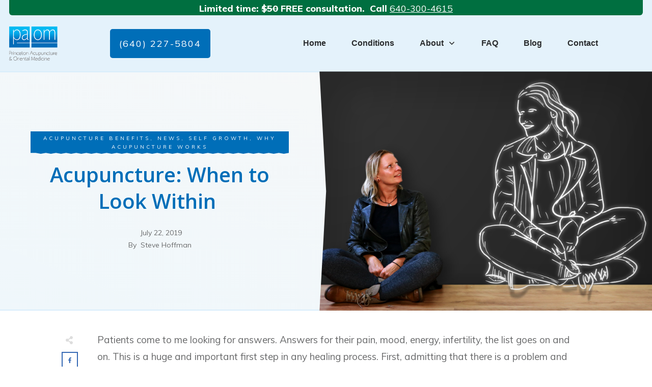

--- FILE ---
content_type: text/html; charset=UTF-8
request_url: https://pa-om.com/acupuncture-when-to-look-within/
body_size: 35975
content:
<!doctype html>
<html lang="en-US" >
	<head>
		<link rel="profile" href="https://gmpg.org/xfn/11">
		<meta charset="UTF-8">
		<meta name="viewport" content="width=device-width, initial-scale=1">

		<meta name='robots' content='index, follow, max-image-preview:large, max-snippet:-1, max-video-preview:-1' />
	<style>img:is([sizes="auto" i], [sizes^="auto," i]) { contain-intrinsic-size: 3000px 1500px }</style>
	
	<!-- This site is optimized with the Yoast SEO plugin v24.2 - https://yoast.com/wordpress/plugins/seo/ -->
	<title>Acupuncture: When to Look Within | Princeton Acupuncture And Oriental Medicine</title>
	<link rel="canonical" href="https://pa-om.com/acupuncture-when-to-look-within/" />
	<meta property="og:locale" content="en_US" />
	<meta property="og:type" content="article" />
	<meta property="og:title" content="Acupuncture: When to Look Within | Princeton Acupuncture And Oriental Medicine" />
	<meta property="og:description" content="Patients come to me looking for answers. Answers for their pain, mood, energy, infertility, the list goes on and on. This is a huge and important first step in any healing process. First, admitting that there is a problem and second realizing that they need help with the problem. Often, however, patients are looking to [&hellip;]" />
	<meta property="og:url" content="https://pa-om.com/acupuncture-when-to-look-within/" />
	<meta property="og:site_name" content="Princeton Acupuncture And Oriental Medicine" />
	<meta property="article:published_time" content="2019-07-22T17:24:42+00:00" />
	<meta property="article:modified_time" content="2022-02-09T15:28:37+00:00" />
	<meta property="og:image" content="https://pa-om.com/wp-content/uploads/2019/07/Acupuncture-When-to-Look-Within.jpg" />
	<meta property="og:image:width" content="1200" />
	<meta property="og:image:height" content="675" />
	<meta property="og:image:type" content="image/jpeg" />
	<meta name="author" content="Steve Hoffman" />
	<meta name="twitter:label1" content="Written by" />
	<meta name="twitter:data1" content="Steve Hoffman" />
	<meta name="twitter:label2" content="Est. reading time" />
	<meta name="twitter:data2" content="3 minutes" />
	<script type="application/ld+json" class="yoast-schema-graph">{"@context":"https://schema.org","@graph":[{"@type":"Article","@id":"https://pa-om.com/acupuncture-when-to-look-within/#article","isPartOf":{"@id":"https://pa-om.com/acupuncture-when-to-look-within/"},"author":{"name":"Steve Hoffman","@id":"https://pa-om.com/#/schema/person/055946d431f3c1119ce3a1ba2f083247"},"headline":"Acupuncture: When to Look Within","datePublished":"2019-07-22T17:24:42+00:00","dateModified":"2022-02-09T15:28:37+00:00","mainEntityOfPage":{"@id":"https://pa-om.com/acupuncture-when-to-look-within/"},"wordCount":683,"commentCount":0,"publisher":{"@id":"https://pa-om.com/#organization"},"image":{"@id":"https://pa-om.com/acupuncture-when-to-look-within/#primaryimage"},"thumbnailUrl":"https://pa-om.com/wp-content/uploads/2019/07/Acupuncture-When-to-Look-Within.jpg","articleSection":["Acupuncture Benefits","News","Self Growth","Why Acupuncture Works"],"inLanguage":"en-US","potentialAction":[{"@type":"CommentAction","name":"Comment","target":["https://pa-om.com/acupuncture-when-to-look-within/#respond"]}]},{"@type":"WebPage","@id":"https://pa-om.com/acupuncture-when-to-look-within/","url":"https://pa-om.com/acupuncture-when-to-look-within/","name":"Acupuncture: When to Look Within | Princeton Acupuncture And Oriental Medicine","isPartOf":{"@id":"https://pa-om.com/#website"},"primaryImageOfPage":{"@id":"https://pa-om.com/acupuncture-when-to-look-within/#primaryimage"},"image":{"@id":"https://pa-om.com/acupuncture-when-to-look-within/#primaryimage"},"thumbnailUrl":"https://pa-om.com/wp-content/uploads/2019/07/Acupuncture-When-to-Look-Within.jpg","datePublished":"2019-07-22T17:24:42+00:00","dateModified":"2022-02-09T15:28:37+00:00","breadcrumb":{"@id":"https://pa-om.com/acupuncture-when-to-look-within/#breadcrumb"},"inLanguage":"en-US","potentialAction":[{"@type":"ReadAction","target":["https://pa-om.com/acupuncture-when-to-look-within/"]}]},{"@type":"ImageObject","inLanguage":"en-US","@id":"https://pa-om.com/acupuncture-when-to-look-within/#primaryimage","url":"https://pa-om.com/wp-content/uploads/2019/07/Acupuncture-When-to-Look-Within.jpg","contentUrl":"https://pa-om.com/wp-content/uploads/2019/07/Acupuncture-When-to-Look-Within.jpg","width":1200,"height":675,"caption":"Acupuncture When to Look Within"},{"@type":"BreadcrumbList","@id":"https://pa-om.com/acupuncture-when-to-look-within/#breadcrumb","itemListElement":[{"@type":"ListItem","position":1,"name":"Home","item":"https://pa-om.com/"},{"@type":"ListItem","position":2,"name":"Blog","item":"https://pa-om.com/blog/"},{"@type":"ListItem","position":3,"name":"Acupuncture: When to Look Within"}]},{"@type":"WebSite","@id":"https://pa-om.com/#website","url":"https://pa-om.com/","name":"Princeton Acupuncture And Oriental Medicine","description":"Acupuncture and Chinese Herbal Medicine","publisher":{"@id":"https://pa-om.com/#organization"},"potentialAction":[{"@type":"SearchAction","target":{"@type":"EntryPoint","urlTemplate":"https://pa-om.com/?s={search_term_string}"},"query-input":{"@type":"PropertyValueSpecification","valueRequired":true,"valueName":"search_term_string"}}],"inLanguage":"en-US"},{"@type":"Organization","@id":"https://pa-om.com/#organization","name":"Princeton Acupuncture and Oriental Medicine","url":"https://pa-om.com/","logo":{"@type":"ImageObject","inLanguage":"en-US","@id":"https://pa-om.com/#/schema/logo/image/","url":"https://pa-om.com/wp-content/uploads/2021/10/logo-PAOM-web.png","contentUrl":"https://pa-om.com/wp-content/uploads/2021/10/logo-PAOM-web.png","width":500,"height":80,"caption":"Princeton Acupuncture and Oriental Medicine"},"image":{"@id":"https://pa-om.com/#/schema/logo/image/"}},{"@type":"Person","@id":"https://pa-om.com/#/schema/person/055946d431f3c1119ce3a1ba2f083247","name":"Steve Hoffman","image":{"@type":"ImageObject","inLanguage":"en-US","@id":"https://pa-om.com/#/schema/person/image/","url":"https://secure.gravatar.com/avatar/3abd9c84f5dfd19b1e2ae03f95bbdec4?s=96&d=mm&r=g","contentUrl":"https://secure.gravatar.com/avatar/3abd9c84f5dfd19b1e2ae03f95bbdec4?s=96&d=mm&r=g","caption":"Steve Hoffman"},"sameAs":["http://paom.wpengine.com"],"url":"https://pa-om.com/author/lv14qimen/"}]}</script>
	<!-- / Yoast SEO plugin. -->


<link rel='dns-prefetch' href='//accounts.google.com' />
<link rel='dns-prefetch' href='//apis.google.com' />
<link rel='dns-prefetch' href='//www.googletagmanager.com' />
<link rel="alternate" type="application/rss+xml" title="Princeton Acupuncture And Oriental Medicine &raquo; Feed" href="https://pa-om.com/feed/" />
<link rel="alternate" type="application/rss+xml" title="Princeton Acupuncture And Oriental Medicine &raquo; Comments Feed" href="https://pa-om.com/comments/feed/" />
<link rel="alternate" type="application/rss+xml" title="Princeton Acupuncture And Oriental Medicine &raquo; Acupuncture: When to Look Within Comments Feed" href="https://pa-om.com/acupuncture-when-to-look-within/feed/" />
		<!-- This site uses the Google Analytics by MonsterInsights plugin v9.11.1 - Using Analytics tracking - https://www.monsterinsights.com/ -->
							<script src="//www.googletagmanager.com/gtag/js?id=G-MJNZ23YX9K"  data-cfasync="false" data-wpfc-render="false" type="text/javascript" async></script>
			<script data-cfasync="false" data-wpfc-render="false" type="text/javascript">
				var mi_version = '9.11.1';
				var mi_track_user = true;
				var mi_no_track_reason = '';
								var MonsterInsightsDefaultLocations = {"page_location":"https:\/\/pa-om.com\/acupuncture-when-to-look-within\/"};
								if ( typeof MonsterInsightsPrivacyGuardFilter === 'function' ) {
					var MonsterInsightsLocations = (typeof MonsterInsightsExcludeQuery === 'object') ? MonsterInsightsPrivacyGuardFilter( MonsterInsightsExcludeQuery ) : MonsterInsightsPrivacyGuardFilter( MonsterInsightsDefaultLocations );
				} else {
					var MonsterInsightsLocations = (typeof MonsterInsightsExcludeQuery === 'object') ? MonsterInsightsExcludeQuery : MonsterInsightsDefaultLocations;
				}

								var disableStrs = [
										'ga-disable-G-MJNZ23YX9K',
									];

				/* Function to detect opted out users */
				function __gtagTrackerIsOptedOut() {
					for (var index = 0; index < disableStrs.length; index++) {
						if (document.cookie.indexOf(disableStrs[index] + '=true') > -1) {
							return true;
						}
					}

					return false;
				}

				/* Disable tracking if the opt-out cookie exists. */
				if (__gtagTrackerIsOptedOut()) {
					for (var index = 0; index < disableStrs.length; index++) {
						window[disableStrs[index]] = true;
					}
				}

				/* Opt-out function */
				function __gtagTrackerOptout() {
					for (var index = 0; index < disableStrs.length; index++) {
						document.cookie = disableStrs[index] + '=true; expires=Thu, 31 Dec 2099 23:59:59 UTC; path=/';
						window[disableStrs[index]] = true;
					}
				}

				if ('undefined' === typeof gaOptout) {
					function gaOptout() {
						__gtagTrackerOptout();
					}
				}
								window.dataLayer = window.dataLayer || [];

				window.MonsterInsightsDualTracker = {
					helpers: {},
					trackers: {},
				};
				if (mi_track_user) {
					function __gtagDataLayer() {
						dataLayer.push(arguments);
					}

					function __gtagTracker(type, name, parameters) {
						if (!parameters) {
							parameters = {};
						}

						if (parameters.send_to) {
							__gtagDataLayer.apply(null, arguments);
							return;
						}

						if (type === 'event') {
														parameters.send_to = monsterinsights_frontend.v4_id;
							var hookName = name;
							if (typeof parameters['event_category'] !== 'undefined') {
								hookName = parameters['event_category'] + ':' + name;
							}

							if (typeof MonsterInsightsDualTracker.trackers[hookName] !== 'undefined') {
								MonsterInsightsDualTracker.trackers[hookName](parameters);
							} else {
								__gtagDataLayer('event', name, parameters);
							}
							
						} else {
							__gtagDataLayer.apply(null, arguments);
						}
					}

					__gtagTracker('js', new Date());
					__gtagTracker('set', {
						'developer_id.dZGIzZG': true,
											});
					if ( MonsterInsightsLocations.page_location ) {
						__gtagTracker('set', MonsterInsightsLocations);
					}
										__gtagTracker('config', 'G-MJNZ23YX9K', {"allow_anchor":"true","forceSSL":"true","link_attribution":"true","page_path":location.pathname + location.search + location.hash} );
										window.gtag = __gtagTracker;										(function () {
						/* https://developers.google.com/analytics/devguides/collection/analyticsjs/ */
						/* ga and __gaTracker compatibility shim. */
						var noopfn = function () {
							return null;
						};
						var newtracker = function () {
							return new Tracker();
						};
						var Tracker = function () {
							return null;
						};
						var p = Tracker.prototype;
						p.get = noopfn;
						p.set = noopfn;
						p.send = function () {
							var args = Array.prototype.slice.call(arguments);
							args.unshift('send');
							__gaTracker.apply(null, args);
						};
						var __gaTracker = function () {
							var len = arguments.length;
							if (len === 0) {
								return;
							}
							var f = arguments[len - 1];
							if (typeof f !== 'object' || f === null || typeof f.hitCallback !== 'function') {
								if ('send' === arguments[0]) {
									var hitConverted, hitObject = false, action;
									if ('event' === arguments[1]) {
										if ('undefined' !== typeof arguments[3]) {
											hitObject = {
												'eventAction': arguments[3],
												'eventCategory': arguments[2],
												'eventLabel': arguments[4],
												'value': arguments[5] ? arguments[5] : 1,
											}
										}
									}
									if ('pageview' === arguments[1]) {
										if ('undefined' !== typeof arguments[2]) {
											hitObject = {
												'eventAction': 'page_view',
												'page_path': arguments[2],
											}
										}
									}
									if (typeof arguments[2] === 'object') {
										hitObject = arguments[2];
									}
									if (typeof arguments[5] === 'object') {
										Object.assign(hitObject, arguments[5]);
									}
									if ('undefined' !== typeof arguments[1].hitType) {
										hitObject = arguments[1];
										if ('pageview' === hitObject.hitType) {
											hitObject.eventAction = 'page_view';
										}
									}
									if (hitObject) {
										action = 'timing' === arguments[1].hitType ? 'timing_complete' : hitObject.eventAction;
										hitConverted = mapArgs(hitObject);
										__gtagTracker('event', action, hitConverted);
									}
								}
								return;
							}

							function mapArgs(args) {
								var arg, hit = {};
								var gaMap = {
									'eventCategory': 'event_category',
									'eventAction': 'event_action',
									'eventLabel': 'event_label',
									'eventValue': 'event_value',
									'nonInteraction': 'non_interaction',
									'timingCategory': 'event_category',
									'timingVar': 'name',
									'timingValue': 'value',
									'timingLabel': 'event_label',
									'page': 'page_path',
									'location': 'page_location',
									'title': 'page_title',
									'referrer' : 'page_referrer',
								};
								for (arg in args) {
																		if (!(!args.hasOwnProperty(arg) || !gaMap.hasOwnProperty(arg))) {
										hit[gaMap[arg]] = args[arg];
									} else {
										hit[arg] = args[arg];
									}
								}
								return hit;
							}

							try {
								f.hitCallback();
							} catch (ex) {
							}
						};
						__gaTracker.create = newtracker;
						__gaTracker.getByName = newtracker;
						__gaTracker.getAll = function () {
							return [];
						};
						__gaTracker.remove = noopfn;
						__gaTracker.loaded = true;
						window['__gaTracker'] = __gaTracker;
					})();
									} else {
										console.log("");
					(function () {
						function __gtagTracker() {
							return null;
						}

						window['__gtagTracker'] = __gtagTracker;
						window['gtag'] = __gtagTracker;
					})();
									}
			</script>
							<!-- / Google Analytics by MonsterInsights -->
			<script data-cfasync="false" data-wpfc-render="false" type="text/javascript">
		if (window.hasOwnProperty('MonsterInsightsDualTracker')){
			window.MonsterInsightsDualTracker.trackers['form:impression'] = function (parameters) {
				__gtagDataLayer('event', 'form_impression', {
					form_id: parameters.event_label,
					content_type: 'form',
					non_interaction: true,
					send_to: parameters.send_to,
				});
			};

			window.MonsterInsightsDualTracker.trackers['form:conversion'] = function (parameters) {
				__gtagDataLayer('event', 'generate_lead', {
					form_id: parameters.event_label,
					send_to: parameters.send_to,
				});
			};
		}
	</script>
	<script type="text/javascript">
/* <![CDATA[ */
window._wpemojiSettings = {"baseUrl":"https:\/\/s.w.org\/images\/core\/emoji\/15.0.3\/72x72\/","ext":".png","svgUrl":"https:\/\/s.w.org\/images\/core\/emoji\/15.0.3\/svg\/","svgExt":".svg","source":{"concatemoji":"https:\/\/pa-om.com\/wp-includes\/js\/wp-emoji-release.min.js?ver=6.7.4"}};
/*! This file is auto-generated */
!function(i,n){var o,s,e;function c(e){try{var t={supportTests:e,timestamp:(new Date).valueOf()};sessionStorage.setItem(o,JSON.stringify(t))}catch(e){}}function p(e,t,n){e.clearRect(0,0,e.canvas.width,e.canvas.height),e.fillText(t,0,0);var t=new Uint32Array(e.getImageData(0,0,e.canvas.width,e.canvas.height).data),r=(e.clearRect(0,0,e.canvas.width,e.canvas.height),e.fillText(n,0,0),new Uint32Array(e.getImageData(0,0,e.canvas.width,e.canvas.height).data));return t.every(function(e,t){return e===r[t]})}function u(e,t,n){switch(t){case"flag":return n(e,"\ud83c\udff3\ufe0f\u200d\u26a7\ufe0f","\ud83c\udff3\ufe0f\u200b\u26a7\ufe0f")?!1:!n(e,"\ud83c\uddfa\ud83c\uddf3","\ud83c\uddfa\u200b\ud83c\uddf3")&&!n(e,"\ud83c\udff4\udb40\udc67\udb40\udc62\udb40\udc65\udb40\udc6e\udb40\udc67\udb40\udc7f","\ud83c\udff4\u200b\udb40\udc67\u200b\udb40\udc62\u200b\udb40\udc65\u200b\udb40\udc6e\u200b\udb40\udc67\u200b\udb40\udc7f");case"emoji":return!n(e,"\ud83d\udc26\u200d\u2b1b","\ud83d\udc26\u200b\u2b1b")}return!1}function f(e,t,n){var r="undefined"!=typeof WorkerGlobalScope&&self instanceof WorkerGlobalScope?new OffscreenCanvas(300,150):i.createElement("canvas"),a=r.getContext("2d",{willReadFrequently:!0}),o=(a.textBaseline="top",a.font="600 32px Arial",{});return e.forEach(function(e){o[e]=t(a,e,n)}),o}function t(e){var t=i.createElement("script");t.src=e,t.defer=!0,i.head.appendChild(t)}"undefined"!=typeof Promise&&(o="wpEmojiSettingsSupports",s=["flag","emoji"],n.supports={everything:!0,everythingExceptFlag:!0},e=new Promise(function(e){i.addEventListener("DOMContentLoaded",e,{once:!0})}),new Promise(function(t){var n=function(){try{var e=JSON.parse(sessionStorage.getItem(o));if("object"==typeof e&&"number"==typeof e.timestamp&&(new Date).valueOf()<e.timestamp+604800&&"object"==typeof e.supportTests)return e.supportTests}catch(e){}return null}();if(!n){if("undefined"!=typeof Worker&&"undefined"!=typeof OffscreenCanvas&&"undefined"!=typeof URL&&URL.createObjectURL&&"undefined"!=typeof Blob)try{var e="postMessage("+f.toString()+"("+[JSON.stringify(s),u.toString(),p.toString()].join(",")+"));",r=new Blob([e],{type:"text/javascript"}),a=new Worker(URL.createObjectURL(r),{name:"wpTestEmojiSupports"});return void(a.onmessage=function(e){c(n=e.data),a.terminate(),t(n)})}catch(e){}c(n=f(s,u,p))}t(n)}).then(function(e){for(var t in e)n.supports[t]=e[t],n.supports.everything=n.supports.everything&&n.supports[t],"flag"!==t&&(n.supports.everythingExceptFlag=n.supports.everythingExceptFlag&&n.supports[t]);n.supports.everythingExceptFlag=n.supports.everythingExceptFlag&&!n.supports.flag,n.DOMReady=!1,n.readyCallback=function(){n.DOMReady=!0}}).then(function(){return e}).then(function(){var e;n.supports.everything||(n.readyCallback(),(e=n.source||{}).concatemoji?t(e.concatemoji):e.wpemoji&&e.twemoji&&(t(e.twemoji),t(e.wpemoji)))}))}((window,document),window._wpemojiSettings);
/* ]]> */
</script>
<style id='wp-emoji-styles-inline-css' type='text/css'>

	img.wp-smiley, img.emoji {
		display: inline !important;
		border: none !important;
		box-shadow: none !important;
		height: 1em !important;
		width: 1em !important;
		margin: 0 0.07em !important;
		vertical-align: -0.1em !important;
		background: none !important;
		padding: 0 !important;
	}
</style>
<link rel='stylesheet' id='wp-block-library-css' href='https://pa-om.com/wp-includes/css/dist/block-library/style.min.css?ver=6.7.4' type='text/css' media='all' />
<style id='classic-theme-styles-inline-css' type='text/css'>
/*! This file is auto-generated */
.wp-block-button__link{color:#fff;background-color:#32373c;border-radius:9999px;box-shadow:none;text-decoration:none;padding:calc(.667em + 2px) calc(1.333em + 2px);font-size:1.125em}.wp-block-file__button{background:#32373c;color:#fff;text-decoration:none}
</style>
<style id='global-styles-inline-css' type='text/css'>
:root{--wp--preset--aspect-ratio--square: 1;--wp--preset--aspect-ratio--4-3: 4/3;--wp--preset--aspect-ratio--3-4: 3/4;--wp--preset--aspect-ratio--3-2: 3/2;--wp--preset--aspect-ratio--2-3: 2/3;--wp--preset--aspect-ratio--16-9: 16/9;--wp--preset--aspect-ratio--9-16: 9/16;--wp--preset--color--black: #000000;--wp--preset--color--cyan-bluish-gray: #abb8c3;--wp--preset--color--white: #ffffff;--wp--preset--color--pale-pink: #f78da7;--wp--preset--color--vivid-red: #cf2e2e;--wp--preset--color--luminous-vivid-orange: #ff6900;--wp--preset--color--luminous-vivid-amber: #fcb900;--wp--preset--color--light-green-cyan: #7bdcb5;--wp--preset--color--vivid-green-cyan: #00d084;--wp--preset--color--pale-cyan-blue: #8ed1fc;--wp--preset--color--vivid-cyan-blue: #0693e3;--wp--preset--color--vivid-purple: #9b51e0;--wp--preset--gradient--vivid-cyan-blue-to-vivid-purple: linear-gradient(135deg,rgba(6,147,227,1) 0%,rgb(155,81,224) 100%);--wp--preset--gradient--light-green-cyan-to-vivid-green-cyan: linear-gradient(135deg,rgb(122,220,180) 0%,rgb(0,208,130) 100%);--wp--preset--gradient--luminous-vivid-amber-to-luminous-vivid-orange: linear-gradient(135deg,rgba(252,185,0,1) 0%,rgba(255,105,0,1) 100%);--wp--preset--gradient--luminous-vivid-orange-to-vivid-red: linear-gradient(135deg,rgba(255,105,0,1) 0%,rgb(207,46,46) 100%);--wp--preset--gradient--very-light-gray-to-cyan-bluish-gray: linear-gradient(135deg,rgb(238,238,238) 0%,rgb(169,184,195) 100%);--wp--preset--gradient--cool-to-warm-spectrum: linear-gradient(135deg,rgb(74,234,220) 0%,rgb(151,120,209) 20%,rgb(207,42,186) 40%,rgb(238,44,130) 60%,rgb(251,105,98) 80%,rgb(254,248,76) 100%);--wp--preset--gradient--blush-light-purple: linear-gradient(135deg,rgb(255,206,236) 0%,rgb(152,150,240) 100%);--wp--preset--gradient--blush-bordeaux: linear-gradient(135deg,rgb(254,205,165) 0%,rgb(254,45,45) 50%,rgb(107,0,62) 100%);--wp--preset--gradient--luminous-dusk: linear-gradient(135deg,rgb(255,203,112) 0%,rgb(199,81,192) 50%,rgb(65,88,208) 100%);--wp--preset--gradient--pale-ocean: linear-gradient(135deg,rgb(255,245,203) 0%,rgb(182,227,212) 50%,rgb(51,167,181) 100%);--wp--preset--gradient--electric-grass: linear-gradient(135deg,rgb(202,248,128) 0%,rgb(113,206,126) 100%);--wp--preset--gradient--midnight: linear-gradient(135deg,rgb(2,3,129) 0%,rgb(40,116,252) 100%);--wp--preset--font-size--small: 13px;--wp--preset--font-size--medium: 20px;--wp--preset--font-size--large: 36px;--wp--preset--font-size--x-large: 42px;--wp--preset--spacing--20: 0.44rem;--wp--preset--spacing--30: 0.67rem;--wp--preset--spacing--40: 1rem;--wp--preset--spacing--50: 1.5rem;--wp--preset--spacing--60: 2.25rem;--wp--preset--spacing--70: 3.38rem;--wp--preset--spacing--80: 5.06rem;--wp--preset--shadow--natural: 6px 6px 9px rgba(0, 0, 0, 0.2);--wp--preset--shadow--deep: 12px 12px 50px rgba(0, 0, 0, 0.4);--wp--preset--shadow--sharp: 6px 6px 0px rgba(0, 0, 0, 0.2);--wp--preset--shadow--outlined: 6px 6px 0px -3px rgba(255, 255, 255, 1), 6px 6px rgba(0, 0, 0, 1);--wp--preset--shadow--crisp: 6px 6px 0px rgba(0, 0, 0, 1);}:where(.is-layout-flex){gap: 0.5em;}:where(.is-layout-grid){gap: 0.5em;}body .is-layout-flex{display: flex;}.is-layout-flex{flex-wrap: wrap;align-items: center;}.is-layout-flex > :is(*, div){margin: 0;}body .is-layout-grid{display: grid;}.is-layout-grid > :is(*, div){margin: 0;}:where(.wp-block-columns.is-layout-flex){gap: 2em;}:where(.wp-block-columns.is-layout-grid){gap: 2em;}:where(.wp-block-post-template.is-layout-flex){gap: 1.25em;}:where(.wp-block-post-template.is-layout-grid){gap: 1.25em;}.has-black-color{color: var(--wp--preset--color--black) !important;}.has-cyan-bluish-gray-color{color: var(--wp--preset--color--cyan-bluish-gray) !important;}.has-white-color{color: var(--wp--preset--color--white) !important;}.has-pale-pink-color{color: var(--wp--preset--color--pale-pink) !important;}.has-vivid-red-color{color: var(--wp--preset--color--vivid-red) !important;}.has-luminous-vivid-orange-color{color: var(--wp--preset--color--luminous-vivid-orange) !important;}.has-luminous-vivid-amber-color{color: var(--wp--preset--color--luminous-vivid-amber) !important;}.has-light-green-cyan-color{color: var(--wp--preset--color--light-green-cyan) !important;}.has-vivid-green-cyan-color{color: var(--wp--preset--color--vivid-green-cyan) !important;}.has-pale-cyan-blue-color{color: var(--wp--preset--color--pale-cyan-blue) !important;}.has-vivid-cyan-blue-color{color: var(--wp--preset--color--vivid-cyan-blue) !important;}.has-vivid-purple-color{color: var(--wp--preset--color--vivid-purple) !important;}.has-black-background-color{background-color: var(--wp--preset--color--black) !important;}.has-cyan-bluish-gray-background-color{background-color: var(--wp--preset--color--cyan-bluish-gray) !important;}.has-white-background-color{background-color: var(--wp--preset--color--white) !important;}.has-pale-pink-background-color{background-color: var(--wp--preset--color--pale-pink) !important;}.has-vivid-red-background-color{background-color: var(--wp--preset--color--vivid-red) !important;}.has-luminous-vivid-orange-background-color{background-color: var(--wp--preset--color--luminous-vivid-orange) !important;}.has-luminous-vivid-amber-background-color{background-color: var(--wp--preset--color--luminous-vivid-amber) !important;}.has-light-green-cyan-background-color{background-color: var(--wp--preset--color--light-green-cyan) !important;}.has-vivid-green-cyan-background-color{background-color: var(--wp--preset--color--vivid-green-cyan) !important;}.has-pale-cyan-blue-background-color{background-color: var(--wp--preset--color--pale-cyan-blue) !important;}.has-vivid-cyan-blue-background-color{background-color: var(--wp--preset--color--vivid-cyan-blue) !important;}.has-vivid-purple-background-color{background-color: var(--wp--preset--color--vivid-purple) !important;}.has-black-border-color{border-color: var(--wp--preset--color--black) !important;}.has-cyan-bluish-gray-border-color{border-color: var(--wp--preset--color--cyan-bluish-gray) !important;}.has-white-border-color{border-color: var(--wp--preset--color--white) !important;}.has-pale-pink-border-color{border-color: var(--wp--preset--color--pale-pink) !important;}.has-vivid-red-border-color{border-color: var(--wp--preset--color--vivid-red) !important;}.has-luminous-vivid-orange-border-color{border-color: var(--wp--preset--color--luminous-vivid-orange) !important;}.has-luminous-vivid-amber-border-color{border-color: var(--wp--preset--color--luminous-vivid-amber) !important;}.has-light-green-cyan-border-color{border-color: var(--wp--preset--color--light-green-cyan) !important;}.has-vivid-green-cyan-border-color{border-color: var(--wp--preset--color--vivid-green-cyan) !important;}.has-pale-cyan-blue-border-color{border-color: var(--wp--preset--color--pale-cyan-blue) !important;}.has-vivid-cyan-blue-border-color{border-color: var(--wp--preset--color--vivid-cyan-blue) !important;}.has-vivid-purple-border-color{border-color: var(--wp--preset--color--vivid-purple) !important;}.has-vivid-cyan-blue-to-vivid-purple-gradient-background{background: var(--wp--preset--gradient--vivid-cyan-blue-to-vivid-purple) !important;}.has-light-green-cyan-to-vivid-green-cyan-gradient-background{background: var(--wp--preset--gradient--light-green-cyan-to-vivid-green-cyan) !important;}.has-luminous-vivid-amber-to-luminous-vivid-orange-gradient-background{background: var(--wp--preset--gradient--luminous-vivid-amber-to-luminous-vivid-orange) !important;}.has-luminous-vivid-orange-to-vivid-red-gradient-background{background: var(--wp--preset--gradient--luminous-vivid-orange-to-vivid-red) !important;}.has-very-light-gray-to-cyan-bluish-gray-gradient-background{background: var(--wp--preset--gradient--very-light-gray-to-cyan-bluish-gray) !important;}.has-cool-to-warm-spectrum-gradient-background{background: var(--wp--preset--gradient--cool-to-warm-spectrum) !important;}.has-blush-light-purple-gradient-background{background: var(--wp--preset--gradient--blush-light-purple) !important;}.has-blush-bordeaux-gradient-background{background: var(--wp--preset--gradient--blush-bordeaux) !important;}.has-luminous-dusk-gradient-background{background: var(--wp--preset--gradient--luminous-dusk) !important;}.has-pale-ocean-gradient-background{background: var(--wp--preset--gradient--pale-ocean) !important;}.has-electric-grass-gradient-background{background: var(--wp--preset--gradient--electric-grass) !important;}.has-midnight-gradient-background{background: var(--wp--preset--gradient--midnight) !important;}.has-small-font-size{font-size: var(--wp--preset--font-size--small) !important;}.has-medium-font-size{font-size: var(--wp--preset--font-size--medium) !important;}.has-large-font-size{font-size: var(--wp--preset--font-size--large) !important;}.has-x-large-font-size{font-size: var(--wp--preset--font-size--x-large) !important;}
:where(.wp-block-post-template.is-layout-flex){gap: 1.25em;}:where(.wp-block-post-template.is-layout-grid){gap: 1.25em;}
:where(.wp-block-columns.is-layout-flex){gap: 2em;}:where(.wp-block-columns.is-layout-grid){gap: 2em;}
:root :where(.wp-block-pullquote){font-size: 1.5em;line-height: 1.6;}
</style>
<link rel='stylesheet' id='google_business_reviews_rating_wp_css-css' href='https://pa-om.com/wp-content/plugins/g-business-reviews-rating/wp/css/css.css?ver=6.7.4' type='text/css' media='all' />
<link rel='stylesheet' id='tve_style_family_tve_flt-css' href='https://pa-om.com/wp-content/plugins/thrive-visual-editor/editor/css/thrive_flat.css?ver=10.4.2' type='text/css' media='all' />
<link rel='stylesheet' id='thrive-theme-styles-css' href='https://pa-om.com/wp-content/themes/thrive-theme/inc/assets/dist/theme.css?ver=10.4.2' type='text/css' media='all' />
<link rel='stylesheet' id='thrive-theme-css' href='https://pa-om.com/wp-content/themes/thrive-theme/style.css?ver=10.4.2' type='text/css' media='all' />
<link rel='stylesheet' id='thrive-template-css' href='//pa-om.com/wp-content/uploads/thrive/theme-template-1737137238.css?ver=10.4.2' type='text/css' media='all' />
<script type="text/javascript" src="https://pa-om.com/wp-content/plugins/google-analytics-premium/assets/js/frontend-gtag.min.js?ver=9.11.1" id="monsterinsights-frontend-script-js" async="async" data-wp-strategy="async"></script>
<script data-cfasync="false" data-wpfc-render="false" type="text/javascript" id='monsterinsights-frontend-script-js-extra'>/* <![CDATA[ */
var monsterinsights_frontend = {"js_events_tracking":"true","download_extensions":"doc,pdf,ppt,zip,xls,docx,pptx,xlsx","inbound_paths":"[]","home_url":"https:\/\/pa-om.com","hash_tracking":"true","v4_id":"G-MJNZ23YX9K"};/* ]]> */
</script>
<script type="text/javascript" src="https://pa-om.com/wp-includes/js/jquery/jquery.min.js?ver=3.7.1" id="jquery-core-js"></script>
<script type="text/javascript" src="https://pa-om.com/wp-includes/js/jquery/jquery-migrate.min.js?ver=3.4.1" id="jquery-migrate-js"></script>
<script type="text/javascript" src="https://pa-om.com/wp-content/plugins/g-business-reviews-rating/wp/js/js.js?ver=6.7.4" id="google_business_reviews_rating_wp_js-js"></script>
<script type="text/javascript" src="https://pa-om.com/wp-includes/js/jquery/ui/core.min.js?ver=1.13.3" id="jquery-ui-core-js"></script>
<script type="text/javascript" src="https://pa-om.com/wp-includes/js/jquery/ui/menu.min.js?ver=1.13.3" id="jquery-ui-menu-js"></script>
<script type="text/javascript" src="https://pa-om.com/wp-includes/js/dist/dom-ready.min.js?ver=f77871ff7694fffea381" id="wp-dom-ready-js"></script>
<script type="text/javascript" src="https://pa-om.com/wp-includes/js/dist/hooks.min.js?ver=4d63a3d491d11ffd8ac6" id="wp-hooks-js"></script>
<script type="text/javascript" src="https://pa-om.com/wp-includes/js/dist/i18n.min.js?ver=5e580eb46a90c2b997e6" id="wp-i18n-js"></script>
<script type="text/javascript" id="wp-i18n-js-after">
/* <![CDATA[ */
wp.i18n.setLocaleData( { 'text direction\u0004ltr': [ 'ltr' ] } );
/* ]]> */
</script>
<script type="text/javascript" src="https://pa-om.com/wp-includes/js/dist/a11y.min.js?ver=3156534cc54473497e14" id="wp-a11y-js"></script>
<script type="text/javascript" src="https://pa-om.com/wp-includes/js/jquery/ui/autocomplete.min.js?ver=1.13.3" id="jquery-ui-autocomplete-js"></script>
<script type="text/javascript" src="https://pa-om.com/wp-includes/js/imagesloaded.min.js?ver=5.0.0" id="imagesloaded-js"></script>
<script type="text/javascript" src="https://pa-om.com/wp-includes/js/masonry.min.js?ver=4.2.2" id="masonry-js"></script>
<script type="text/javascript" src="https://pa-om.com/wp-includes/js/jquery/jquery.masonry.min.js?ver=3.1.2b" id="jquery-masonry-js"></script>
<script type="text/javascript" id="tve_frontend-js-extra">
/* <![CDATA[ */
var tve_frontend_options = {"ajaxurl":"https:\/\/pa-om.com\/wp-admin\/admin-ajax.php","is_editor_page":"","page_events":[],"is_single":"1","social_fb_app_id":"","dash_url":"https:\/\/pa-om.com\/wp-content\/themes\/thrive-theme\/thrive-dashboard","queried_object":{"ID":4941,"post_author":"5"},"query_vars":{"page":"","name":"acupuncture-when-to-look-within"},"$_POST":[],"translations":{"Copy":"Copy","empty_username":"ERROR: The username field is empty.","empty_password":"ERROR: The password field is empty.","empty_login":"ERROR: Enter a username or email address.","min_chars":"At least %s characters are needed","no_headings":"No headings found","registration_err":{"required_field":"<strong>Error<\/strong>: This field is required","required_email":"<strong>Error<\/strong>: Please type your email address.","invalid_email":"<strong>Error<\/strong>: The email address isn&#8217;t correct.","passwordmismatch":"<strong>Error<\/strong>: Password mismatch"}},"routes":{"posts":"https:\/\/pa-om.com\/wp-json\/tcb\/v1\/posts","video_reporting":"https:\/\/pa-om.com\/wp-json\/tcb\/v1\/video-reporting"},"nonce":"e0d82f66ee","allow_video_src":"","google_client_id":null,"google_api_key":null,"facebook_app_id":null,"lead_generation_custom_tag_apis":["activecampaign","aweber","convertkit","drip","klicktipp","mailchimp","sendlane","zapier"],"post_request_data":[],"user_profile_nonce":"e395552349","ip":"217.113.194.236","current_user":[],"post_id":"4941","post_title":"Acupuncture: When to Look Within","post_type":"post","post_url":"https:\/\/pa-om.com\/acupuncture-when-to-look-within\/","is_lp":"","conditional_display":{"is_tooltip_dismissed":false}};
/* ]]> */
</script>
<script type="text/javascript" src="https://pa-om.com/wp-content/plugins/thrive-visual-editor/editor/js/dist/modules/general.min.js?ver=10.4.2" id="tve_frontend-js"></script>
<script type="text/javascript" src="https://pa-om.com/wp-includes/js/plupload/moxie.min.js?ver=1.3.5" id="moxiejs-js"></script>
<script type="text/javascript" id="theme-frontend-js-extra">
/* <![CDATA[ */
var thrive_front_localize = {"comments_form":{"error_defaults":{"email":"Email address invalid","url":"Website address invalid","required":"Required field missing"}},"routes":{"posts":"https:\/\/pa-om.com\/wp-json\/tcb\/v1\/posts","frontend":"https:\/\/pa-om.com\/wp-json\/ttb\/v1\/frontend"},"tar_post_url":"?tve=true&action=architect&from_theme=1","is_editor":"","ID":"5083","template_url":"?tve=true&action=architect&from_tar=4941","pagination_url":{"template":"https:\/\/pa-om.com\/acupuncture-when-to-look-within\/page\/[thrive_page_number]\/","base":"https:\/\/pa-om.com\/acupuncture-when-to-look-within\/"},"sidebar_visibility":[],"is_singular":"1","is_user_logged_in":""};
/* ]]> */
</script>
<script type="text/javascript" src="https://pa-om.com/wp-content/themes/thrive-theme/inc/assets/dist/frontend.min.js?ver=10.4.2" id="theme-frontend-js"></script>
<link rel="https://api.w.org/" href="https://pa-om.com/wp-json/" /><link rel="alternate" title="JSON" type="application/json" href="https://pa-om.com/wp-json/wp/v2/posts/4941" /><link rel="EditURI" type="application/rsd+xml" title="RSD" href="https://pa-om.com/xmlrpc.php?rsd" />
<meta name="generator" content="WordPress 6.7.4" />
<link rel='shortlink' href='https://pa-om.com/?p=4941' />
<link rel="alternate" title="oEmbed (JSON)" type="application/json+oembed" href="https://pa-om.com/wp-json/oembed/1.0/embed?url=https%3A%2F%2Fpa-om.com%2Facupuncture-when-to-look-within%2F" />
<link rel="alternate" title="oEmbed (XML)" type="text/xml+oembed" href="https://pa-om.com/wp-json/oembed/1.0/embed?url=https%3A%2F%2Fpa-om.com%2Facupuncture-when-to-look-within%2F&#038;format=xml" />
<meta name="facebook-domain-verification" content="2j8cpzaastzhxri0d1a6af1d4avfag" />
<!-- Google tag (gtag.js) -->
<script async src="https://www.googletagmanager.com/gtag/js?id=AW-16862228530">
</script>
<script>
  window.dataLayer = window.dataLayer || [];
  function gtag(){dataLayer.push(arguments);}
  gtag('js', new Date());

  gtag('config', 'AW-16862228530');
</script><style id="mystickymenu" type="text/css">#mysticky-nav { width:100%; position: static; height: auto !important; }#mysticky-nav.wrapfixed { position:fixed; left: 0px; margin-top:0px;  z-index: 99990; -webkit-transition: 0.3s; -moz-transition: 0.3s; -o-transition: 0.3s; transition: 0.3s; -ms-filter:"progid:DXImageTransform.Microsoft.Alpha(Opacity=90)"; filter: alpha(opacity=90); opacity:0.9; background-color: #f7f5e7;}#mysticky-nav.wrapfixed .myfixed{ background-color: #f7f5e7; position: relative;top: auto;left: auto;right: auto;}#mysticky-nav .myfixed { margin:0 auto; float:none; border:0px; background:none; max-width:100%; }</style>			<style type="text/css">
																															</style>
			<style type="text/css" id="tve_global_variables">:root{--tcb-background-author-image:url(https://secure.gravatar.com/avatar/3abd9c84f5dfd19b1e2ae03f95bbdec4?s=256&d=mm&r=g);--tcb-background-user-image:url();--tcb-background-featured-image-thumbnail:url(https://pa-om.com/wp-content/uploads/2019/07/Acupuncture-When-to-Look-Within.jpg);--tcb-skin-color-0:hsla(var(--tcb-theme-main-master-h,210), var(--tcb-theme-main-master-s,77%), var(--tcb-theme-main-master-l,54%), var(--tcb-theme-main-master-a,1));--tcb-skin-color-0-h:var(--tcb-theme-main-master-h,210);--tcb-skin-color-0-s:var(--tcb-theme-main-master-s,77%);--tcb-skin-color-0-l:var(--tcb-theme-main-master-l,54%);--tcb-skin-color-0-a:var(--tcb-theme-main-master-a,1);--tcb-skin-color-1:hsla(calc(var(--tcb-theme-main-master-h,210) - 0 ), 79%, 54%, 0.5);--tcb-skin-color-1-h:calc(var(--tcb-theme-main-master-h,210) - 0 );--tcb-skin-color-1-s:79%;--tcb-skin-color-1-l:54%;--tcb-skin-color-1-a:0.5;--tcb-skin-color-3:hsla(calc(var(--tcb-theme-main-master-h,210) + 30 ), 85%, 13%, 1);--tcb-skin-color-3-h:calc(var(--tcb-theme-main-master-h,210) + 30 );--tcb-skin-color-3-s:85%;--tcb-skin-color-3-l:13%;--tcb-skin-color-3-a:1;--tcb-skin-color-8:hsla(calc(var(--tcb-theme-main-master-h,210) - 0 ), 79%, 54%, 0.18);--tcb-skin-color-8-h:calc(var(--tcb-theme-main-master-h,210) - 0 );--tcb-skin-color-8-s:79%;--tcb-skin-color-8-l:54%;--tcb-skin-color-8-a:0.18;--tcb-skin-color-9:hsla(calc(var(--tcb-theme-main-master-h,210) - 3 ), 56%, 96%, 1);--tcb-skin-color-9-h:calc(var(--tcb-theme-main-master-h,210) - 3 );--tcb-skin-color-9-s:56%;--tcb-skin-color-9-l:96%;--tcb-skin-color-9-a:1;--tcb-skin-color-10:hsla(calc(var(--tcb-theme-main-master-h,210) - 21 ), 100%, 81%, 1);--tcb-skin-color-10-h:calc(var(--tcb-theme-main-master-h,210) - 21 );--tcb-skin-color-10-s:100%;--tcb-skin-color-10-l:81%;--tcb-skin-color-10-a:1;--tcb-skin-color-13:hsla(calc(var(--tcb-theme-main-master-h,210) - 0 ), 79%, 36%, 0.5);--tcb-skin-color-13-h:calc(var(--tcb-theme-main-master-h,210) - 0 );--tcb-skin-color-13-s:79%;--tcb-skin-color-13-l:36%;--tcb-skin-color-13-a:0.5;--tcb-skin-color-16:hsla(calc(var(--tcb-theme-main-master-h,210) - 0 ), 3%, 36%, 1);--tcb-skin-color-16-h:calc(var(--tcb-theme-main-master-h,210) - 0 );--tcb-skin-color-16-s:3%;--tcb-skin-color-16-l:36%;--tcb-skin-color-16-a:1;--tcb-skin-color-18:hsla(calc(var(--tcb-theme-main-master-h,210) - 0 ), calc(var(--tcb-theme-main-master-s,77%) + 2% ), calc(var(--tcb-theme-main-master-l,54%) - 0% ), 0.8);--tcb-skin-color-18-h:calc(var(--tcb-theme-main-master-h,210) - 0 );--tcb-skin-color-18-s:calc(var(--tcb-theme-main-master-s,77%) + 2% );--tcb-skin-color-18-l:calc(var(--tcb-theme-main-master-l,54%) - 0% );--tcb-skin-color-18-a:0.8;--tcb-skin-color-19:hsla(calc(var(--tcb-theme-main-master-h,210) - 3 ), 56%, 96%, 0.85);--tcb-skin-color-19-h:calc(var(--tcb-theme-main-master-h,210) - 3 );--tcb-skin-color-19-s:56%;--tcb-skin-color-19-l:96%;--tcb-skin-color-19-a:0.85;--tcb-skin-color-20:hsla(calc(var(--tcb-theme-main-master-h,210) - 3 ), 56%, 96%, 0.9);--tcb-skin-color-20-h:calc(var(--tcb-theme-main-master-h,210) - 3 );--tcb-skin-color-20-s:56%;--tcb-skin-color-20-l:96%;--tcb-skin-color-20-a:0.9;--tcb-skin-color-21:hsla(calc(var(--tcb-theme-main-master-h,210) - 210 ), calc(var(--tcb-theme-main-master-s,77%) - 77% ), calc(var(--tcb-theme-main-master-l,54%) + 46% ), 1);--tcb-skin-color-21-h:calc(var(--tcb-theme-main-master-h,210) - 210 );--tcb-skin-color-21-s:calc(var(--tcb-theme-main-master-s,77%) - 77% );--tcb-skin-color-21-l:calc(var(--tcb-theme-main-master-l,54%) + 46% );--tcb-skin-color-21-a:1;--tcb-skin-color-2:rgb(248, 248, 248);--tcb-skin-color-2-h:0;--tcb-skin-color-2-s:0%;--tcb-skin-color-2-l:97%;--tcb-skin-color-2-a:1;--tcb-skin-color-4:rgb(12, 17, 21);--tcb-skin-color-4-h:206;--tcb-skin-color-4-s:27%;--tcb-skin-color-4-l:6%;--tcb-skin-color-4-a:1;--tcb-skin-color-5:rgb(106, 107, 108);--tcb-skin-color-5-h:210;--tcb-skin-color-5-s:0%;--tcb-skin-color-5-l:41%;--tcb-skin-color-5-a:1;--tcb-skin-color-14:rgb(230, 230, 230);--tcb-skin-color-14-h:0;--tcb-skin-color-14-s:0%;--tcb-skin-color-14-l:90%;--tcb-skin-color-14-a:1;--tcb-skin-color-22:rgb(255, 255, 255);--tcb-skin-color-22-h:0;--tcb-skin-color-22-s:0%;--tcb-skin-color-22-l:100%;--tcb-skin-color-22-a:1;--tcb-main-master-h:204;--tcb-main-master-s:100%;--tcb-main-master-l:36%;--tcb-main-master-a:1;--tcb-theme-main-master-h:204;--tcb-theme-main-master-s:100%;--tcb-theme-main-master-l:36%;--tcb-theme-main-master-a:1;}</style><link rel="pingback" href="https://pa-om.com/xmlrpc.php"><style id="thrive-dynamic-css" type="text/css">@media (min-width: 300px){.tve-theme-5083 .top-section [data-css="tve-u-16f8f714fee"]{background-image: url("https://pa-om.com/wp-content/uploads/2019/07/Acupuncture-When-to-Look-Within-1030x579.jpg") !important;}}@media (max-width: 1023px){.tve-theme-5083 .top-section [data-css="tve-u-16f8f714fee"]{background-image: url("https://pa-om.com/wp-content/uploads/2019/07/Acupuncture-When-to-Look-Within-1030x579.jpg") !important;}}</style><script>
    !function(t,e){var o,n,p,r;e.__SV||(window.posthog=e,e._i=[],e.init=function(i,s,a){function g(t,e){var o=e.split(".");2==o.length&&(t=t[o[0]],e=o[1]),t[e]=function(){t.push([e].concat(Array.prototype.slice.call(arguments,0)))}}(p=t.createElement("script")).type="text/javascript",p.crossOrigin="anonymous",p.async=!0,p.src=s.api_host.replace(".i.posthog.com","-assets.i.posthog.com")+"/static/array.js",(r=t.getElementsByTagName("script")[0]).parentNode.insertBefore(p,r);var u=e;for(void 0!==a?u=e[a]=[]:a="posthog",u.people=u.people||[],u.toString=function(t){var e="posthog";return"posthog"!==a&&(e+="."+a),t||(e+=" (stub)"),e},u.people.toString=function(){return u.toString(1)+".people (stub)"},o="init capture register register_once register_for_session unregister unregister_for_session getFeatureFlag getFeatureFlagPayload isFeatureEnabled reloadFeatureFlags updateEarlyAccessFeatureEnrollment getEarlyAccessFeatures on onFeatureFlags onSessionId getSurveys getActiveMatchingSurveys renderSurvey canRenderSurvey getNextSurveyStep identify setPersonProperties group resetGroups setPersonPropertiesForFlags resetPersonPropertiesForFlags setGroupPropertiesForFlags resetGroupPropertiesForFlags reset get_distinct_id getGroups get_session_id get_session_replay_url alias set_config startSessionRecording stopSessionRecording sessionRecordingStarted captureException loadToolbar get_property getSessionProperty createPersonProfile opt_in_capturing opt_out_capturing has_opted_in_capturing has_opted_out_capturing clear_opt_in_out_capturing debug".split(" "),n=0;n<o.length;n++)g(u,o[n]);e._i.push([i,s,a])},e.__SV=1)}(document,window.posthog||[]);
    posthog.init('phc_P39ddydXotdEw2Zxk08GBDj2XTJQFPROr611Rd6k7xW', {
        api_host:'https://us.i.posthog.com',
        person_profiles: 'always' 
    })
</script>
<meta name="google-site-verification" content="jgXms6g7JQNQhKLTWzmRNvInWAJqAIviuLHdo8pYOLI" />

<style>
	.tve-cb strong a{
		color: #fff !important;
		text-decoration:underline !important;
	}
	
</style>
		<!-- MonsterInsights Form Tracking -->
		<script data-cfasync="false" data-wpfc-render="false" type="text/javascript">
			function monsterinsights_forms_record_impression(event) {
				monsterinsights_add_bloom_forms_ids();
				var monsterinsights_forms = document.getElementsByTagName("form");
				var monsterinsights_forms_i;
				for (monsterinsights_forms_i = 0; monsterinsights_forms_i < monsterinsights_forms.length; monsterinsights_forms_i++) {
					var monsterinsights_form_id = monsterinsights_forms[monsterinsights_forms_i].getAttribute("id");
					var skip_conversion = false;
					/* Check to see if it's contact form 7 if the id isn't set */
					if (!monsterinsights_form_id) {
						monsterinsights_form_id = monsterinsights_forms[monsterinsights_forms_i].parentElement.getAttribute("id");
						if (monsterinsights_form_id && monsterinsights_form_id.lastIndexOf('wpcf7-f', 0) === 0) {
							/* If so, let's grab that and set it to be the form's ID*/
							var tokens = monsterinsights_form_id.split('-').slice(0, 2);
							var result = tokens.join('-');
							monsterinsights_forms[monsterinsights_forms_i].setAttribute("id", result);/* Now we can do just what we did above */
							monsterinsights_form_id = monsterinsights_forms[monsterinsights_forms_i].getAttribute("id");
						} else {
							monsterinsights_form_id = false;
						}
					}

					/* Check if it's Ninja Forms & id isn't set. */
					if (!monsterinsights_form_id && monsterinsights_forms[monsterinsights_forms_i].parentElement.className.indexOf('nf-form-layout') >= 0) {
						monsterinsights_form_id = monsterinsights_forms[monsterinsights_forms_i].parentElement.parentElement.parentElement.getAttribute('id');
						if (monsterinsights_form_id && 0 === monsterinsights_form_id.lastIndexOf('nf-form-', 0)) {
							/* If so, let's grab that and set it to be the form's ID*/
							tokens = monsterinsights_form_id.split('-').slice(0, 3);
							result = tokens.join('-');
							monsterinsights_forms[monsterinsights_forms_i].setAttribute('id', result);
							/* Now we can do just what we did above */
							monsterinsights_form_id = monsterinsights_forms[monsterinsights_forms_i].getAttribute('id');
							skip_conversion = true;
						}
					}

					if (monsterinsights_form_id && monsterinsights_form_id !== 'commentform' && monsterinsights_form_id !== 'adminbar-search') {
						__gtagTracker('event', 'impression', {
							event_category: 'form',
							event_label: monsterinsights_form_id,
							value: 1,
							non_interaction: true
						});

						/* If a WPForms Form, we can use custom tracking */
						if (monsterinsights_form_id && 0 === monsterinsights_form_id.lastIndexOf('wpforms-form-', 0)) {
							continue;
						}

						/* Formiddable Forms, use custom tracking */
						if (monsterinsights_forms_has_class(monsterinsights_forms[monsterinsights_forms_i], 'frm-show-form')) {
							continue;
						}

						/* If a Gravity Form, we can use custom tracking */
						if (monsterinsights_form_id && 0 === monsterinsights_form_id.lastIndexOf('gform_', 0)) {
							continue;
						}

						/* If Ninja forms, we use custom conversion tracking */
						if (skip_conversion) {
							continue;
						}

						var custom_conversion_mi_forms = false;
						if (custom_conversion_mi_forms) {
							continue;
						}

						if (window.jQuery) {
							(function (form_id) {
								jQuery(document).ready(function () {
									jQuery('#' + form_id).on('submit', monsterinsights_forms_record_conversion);
								});
							})(monsterinsights_form_id);
						} else {
							var __gaFormsTrackerWindow = window;
							if (__gaFormsTrackerWindow.addEventListener) {
								document.getElementById(monsterinsights_form_id).addEventListener("submit", monsterinsights_forms_record_conversion, false);
							} else {
								if (__gaFormsTrackerWindow.attachEvent) {
									document.getElementById(monsterinsights_form_id).attachEvent("onsubmit", monsterinsights_forms_record_conversion);
								}
							}
						}

					} else {
						continue;
					}
				}
			}

			function monsterinsights_forms_has_class(element, className) {
				return (' ' + element.className + ' ').indexOf(' ' + className + ' ') > -1;
			}

			function monsterinsights_forms_record_conversion(event) {
				var monsterinsights_form_conversion_id = event.target.id;
				var monsterinsights_form_action = event.target.getAttribute("miforms-action");
				if (monsterinsights_form_conversion_id && !monsterinsights_form_action) {
					document.getElementById(monsterinsights_form_conversion_id).setAttribute("miforms-action", "submitted");
					__gtagTracker('event', 'conversion', {
						event_category: 'form',
						event_label: monsterinsights_form_conversion_id,
						value: 1,
					});
				}
			}

			/* Attach the events to all clicks in the document after page and GA has loaded */
			function monsterinsights_forms_load() {
				if (typeof (__gtagTracker) !== 'undefined' && __gtagTracker) {
					var __gtagFormsTrackerWindow = window;
					if (__gtagFormsTrackerWindow.addEventListener) {
						__gtagFormsTrackerWindow.addEventListener("load", monsterinsights_forms_record_impression, false);
					} else {
						if (__gtagFormsTrackerWindow.attachEvent) {
							__gtagFormsTrackerWindow.attachEvent("onload", monsterinsights_forms_record_impression);
						}
					}
				} else {
					setTimeout(monsterinsights_forms_load, 200);
				}
			}

			/* Custom Ninja Forms impression tracking */
			if (window.jQuery) {
				jQuery(document).on('nfFormReady', function (e, layoutView) {
					var label = layoutView.el;
					label = label.substring(1, label.length);
					label = label.split('-').slice(0, 3).join('-');
					__gtagTracker('event', 'impression', {
						event_category: 'form',
						event_label: label,
						value: 1,
						non_interaction: true
					});
				});
			}

			/* Custom Bloom Form tracker */
			function monsterinsights_add_bloom_forms_ids() {
				var bloom_forms = document.querySelectorAll('.et_bloom_form_content form');
				if (bloom_forms.length > 0) {
					for (var i = 0; i < bloom_forms.length; i++) {
						if ('' === bloom_forms[i].id) {
							var form_parent_root = monsterinsights_find_parent_with_class(bloom_forms[i], 'et_bloom_optin');
							if (form_parent_root) {
								var classes = form_parent_root.className.split(' ');
								for (var j = 0; j < classes.length; ++j) {
									if (0 === classes[j].indexOf('et_bloom_optin')) {
										bloom_forms[i].id = classes[j];
									}
								}
							}
						}
					}
				}
			}

			function monsterinsights_find_parent_with_class(element, className) {
				if (element.parentNode && '' !== className) {
					if (element.parentNode.className.indexOf(className) >= 0) {
						return element.parentNode;
					} else {
						return monsterinsights_find_parent_with_class(element.parentNode, className);
					}
				}
				return false;
			}

			monsterinsights_forms_load();
		</script>
		<!-- End MonsterInsights Form Tracking -->
		


		<!-- MonsterInsights Media Tracking -->
		<script data-cfasync="false" data-wpfc-render="false" type="text/javascript">
			var monsterinsights_tracked_video_marks = {};
			var monsterinsights_youtube_percentage_tracking_timeouts = {};

			/* Works for YouTube and Vimeo */
			function monsterinsights_media_get_id_for_iframe( source, service ) {
				var iframeUrlParts = source.split('?');
				var stripedUrl = iframeUrlParts[0].split('/');
				var videoId = stripedUrl[ stripedUrl.length - 1 ];

				return service + '-player-' + videoId;
			}

			function monsterinsights_media_record_video_event( provider, event, label, parameters = {} ) {
				__gtagTracker('event', event, {
					event_category: 'video-' + provider,
					event_label: label,
					non_interaction: event === 'impression',
					...parameters
				});
			}

			function monsterinsights_media_maybe_record_video_progress( provider, label, videoId, videoParameters ) {
				var progressTrackingAllowedMarks = [10,25,50,75];

				if ( typeof monsterinsights_tracked_video_marks[ videoId ] == 'undefined' ) {
					monsterinsights_tracked_video_marks[ videoId ] = [];
				}

				var { video_percent } = videoParameters;

				if ( progressTrackingAllowedMarks.includes( video_percent ) && !monsterinsights_tracked_video_marks[ videoId ].includes( video_percent ) ) {
					monsterinsights_media_record_video_event( provider, 'video_progress', label, videoParameters );

					/* Prevent multiple records for the same percentage */
					monsterinsights_tracked_video_marks[ videoId ].push( video_percent );
				}
			}

			/* --- Vimeo --- */
            var monsterinsights_media_vimeo_plays = {};

            function monsterinsights_setup_vimeo_events_for_iframe(iframe, title, player) {
                var playerId = iframe.getAttribute('id');
                var videoLabel = title || iframe.title || iframe.getAttribute('src');

                if ( !playerId ) {
                    playerId = monsterinsights_media_get_id_for_iframe( iframe.getAttribute('src'), 'vimeo' );
                    iframe.setAttribute( 'id', playerId );
                }

                monsterinsights_media_vimeo_plays[playerId] = 0;

                var videoParameters = {
                    video_provider: 'vimeo',
                    video_title: title,
                    video_url: iframe.getAttribute('src')
                };

                /**
                 * Record Impression
                 **/
                monsterinsights_media_record_video_event( 'vimeo', 'impression', videoLabel, videoParameters );

                /**
                 * Record video start
                 **/
                player.on('play', function(data) {
                    let playerId = this.element.id;
                    if ( monsterinsights_media_vimeo_plays[playerId] === 0 ) {
                        monsterinsights_media_vimeo_plays[playerId]++;

                        videoParameters.video_duration = data.duration;
                        videoParameters.video_current_time = data.seconds;
                        videoParameters.video_percent = 0;

                        monsterinsights_media_record_video_event( 'vimeo', 'video_start', videoLabel, videoParameters );
                    }
                });

                /**
                 * Record video progress
                 **/
                player.on('timeupdate', function(data) {
                    var progress = Math.floor(data.percent * 100);

                    videoParameters.video_duration = data.duration;
                    videoParameters.video_current_time = data.seconds;
                    videoParameters.video_percent = progress;

                    monsterinsights_media_maybe_record_video_progress( 'vimeo', videoLabel, playerId, videoParameters );
                });

                /**
                 * Record video complete
                 **/
                player.on('ended', function(data) {
                    videoParameters.video_duration = data.duration;
                    videoParameters.video_current_time = data.seconds;
                    videoParameters.video_percent = 100;

                    monsterinsights_media_record_video_event( 'vimeo', 'video_complete', videoLabel, videoParameters );
                });
            }

			function monsterinsights_on_vimeo_load() {

				var vimeoIframes = document.querySelectorAll("iframe[src*='vimeo']");

				vimeoIframes.forEach(function( iframe ) {
                    //  Set up the player
					var player = new Vimeo.Player(iframe);

                    //  The getVideoTitle function returns a promise
                    player.getVideoTitle().then(function(title) {
                        /*
                         * Binding the events inside this callback guarantees that we
                         * always have the correct title for the video
                         */
                        monsterinsights_setup_vimeo_events_for_iframe(iframe, title, player)
                    });
				});
			}

			function monsterinsights_media_init_vimeo_events() {
				var vimeoIframes = document.querySelectorAll("iframe[src*='vimeo']");

				if ( vimeoIframes.length ) {

					/* Maybe load Vimeo API */
					if ( window.Vimeo === undefined ) {
						var tag = document.createElement("script");
						tag.src = "https://player.vimeo.com/api/player.js";
						tag.setAttribute("onload", "monsterinsights_on_vimeo_load()");
						document.body.append(tag);
					} else {
						/* Vimeo API already loaded, invoke callback */
						monsterinsights_on_vimeo_load();
					}
				}
			}

			/* --- End Vimeo --- */

			/* --- YouTube --- */
			function monsterinsights_media_on_youtube_load() {
				var monsterinsights_media_youtube_plays = {};

				function __onPlayerReady(event) {
					monsterinsights_media_youtube_plays[event.target.h.id] = 0;

					var videoParameters = {
						video_provider: 'youtube',
						video_title: event.target.videoTitle,
						video_url: event.target.playerInfo.videoUrl
					};
					monsterinsights_media_record_video_event( 'youtube', 'impression', videoParameters.video_title, videoParameters );
				}

				/**
				 * Record progress callback
				 **/
				function __track_youtube_video_progress( player, videoLabel, videoParameters ) {
					var { playerInfo } = player;
					var playerId = player.h.id;

					var duration = playerInfo.duration; /* player.getDuration(); */
					var currentTime = playerInfo.currentTime; /* player.getCurrentTime(); */

					var percentage = (currentTime / duration) * 100;
					var progress = Math.floor(percentage);

					videoParameters.video_duration = duration;
					videoParameters.video_current_time = currentTime;
					videoParameters.video_percent = progress;

					monsterinsights_media_maybe_record_video_progress( 'youtube', videoLabel, playerId, videoParameters );
				}

				function __youtube_on_state_change( event ) {
					var state = event.data;
					var player = event.target;
					var { playerInfo } = player;
					var playerId = player.h.id;

					var videoParameters = {
						video_provider: 'youtube',
						video_title: player.videoTitle,
						video_url: playerInfo.videoUrl
					};

					/**
					 * YouTube's API doesn't offer a progress or timeupdate event.
					 * We have to track progress manually by asking the player for the current time, every X milliseconds, using an
    interval
					 **/

					if ( state === YT.PlayerState.PLAYING) {
						if ( monsterinsights_media_youtube_plays[playerId] === 0 ) {
							monsterinsights_media_youtube_plays[playerId]++;
							/**
							 * Record video start
							 **/
							videoParameters.video_duration = playerInfo.duration;
							videoParameters.video_current_time = playerInfo.currentTime;
							videoParameters.video_percent = 0;

							monsterinsights_media_record_video_event( 'youtube', 'video_start', videoParameters.video_title, videoParameters );
						}

						monsterinsights_youtube_percentage_tracking_timeouts[ playerId ] = setInterval(
							__track_youtube_video_progress,
							500,
							player,
							videoParameters.video_title,
							videoParameters
						);
					} else if ( state === YT.PlayerState.PAUSED ) {
						/* When the video is paused clear the interval */
						clearInterval( monsterinsights_youtube_percentage_tracking_timeouts[ playerId ] );
					} else if ( state === YT.PlayerState.ENDED ) {

						/**
						 * Record video complete
						 **/
						videoParameters.video_duration = playerInfo.duration;
						videoParameters.video_current_time = playerInfo.currentTime;
						videoParameters.video_percent = 100;

						monsterinsights_media_record_video_event( 'youtube', 'video_complete', videoParameters.video_title, videoParameters );
						clearInterval( monsterinsights_youtube_percentage_tracking_timeouts[ playerId ] );
					}
				}

				var youtubeIframes = document.querySelectorAll("iframe[src*='youtube'],iframe[src*='youtu.be']");

				youtubeIframes.forEach(function( iframe ) {
					var playerId = iframe.getAttribute('id');

					if ( !playerId ) {
						playerId = monsterinsights_media_get_id_for_iframe( iframe.getAttribute('src'), 'youtube' );
						iframe.setAttribute( 'id', playerId );
					}

					new YT.Player(playerId, {
						events: {
							onReady: __onPlayerReady,
							onStateChange: __youtube_on_state_change
						}
					});
				});
			}

			function monsterinsights_media_load_youtube_api() {
				if ( window.YT ) {
					return;
				}

				var youtubeIframes = document.querySelectorAll("iframe[src*='youtube'],iframe[src*='youtu.be']");
				if ( 0 === youtubeIframes.length ) {
					return;
				}

				var tag = document.createElement("script");
				tag.src = "https://www.youtube.com/iframe_api";
				var firstScriptTag = document.getElementsByTagName('script')[0];
				firstScriptTag.parentNode.insertBefore(tag, firstScriptTag);
			}

			function monsterinsights_media_init_youtube_events() {
				/* YouTube always looks for a function called onYouTubeIframeAPIReady */
				window.onYouTubeIframeAPIReady = monsterinsights_media_on_youtube_load;
			}
			/* --- End YouTube --- */

			/* --- HTML Videos --- */
			function monsterinsights_media_init_html_video_events() {
				var monsterinsights_media_html_plays = {};
				var videos = document.querySelectorAll('video');
				var videosCount = 0;

				videos.forEach(function( video ) {

					var videoLabel = video.title;

					if ( !videoLabel ) {
						var videoCaptionEl = video.nextElementSibling;

						if ( videoCaptionEl && videoCaptionEl.nodeName.toLowerCase() === 'figcaption' ) {
							videoLabel = videoCaptionEl.textContent;
						} else {
							videoLabel = video.getAttribute('src');
						}
					}

					var videoTitle = videoLabel;

					var playerId = video.getAttribute('id');

					if ( !playerId ) {
						playerId = 'html-player-' + videosCount;
						video.setAttribute('id', playerId);
					}

					monsterinsights_media_html_plays[playerId] = 0

					var videoSrc = video.getAttribute('src')

					if ( ! videoSrc && video.currentSrc ) {
						videoSrc = video.currentSrc;
					}

					var videoParameters = {
						video_provider: 'html',
						video_title: videoTitle ? videoTitle : videoSrc,
						video_url: videoSrc,
					};

					/**
					 * Record Impression
					 **/
					monsterinsights_media_record_video_event( 'html', 'impression', videoLabel, videoParameters );

					/**
					 * Record video start
					 **/
					video.addEventListener('play', function(event) {
						let playerId = event.target.id;
						if ( monsterinsights_media_html_plays[playerId] === 0 ) {
							monsterinsights_media_html_plays[playerId]++;

							videoParameters.video_duration = video.duration;
							videoParameters.video_current_time = video.currentTime;
							videoParameters.video_percent = 0;

							monsterinsights_media_record_video_event( 'html', 'video_start', videoLabel, videoParameters );
						}
					}, false );

					/**
					 * Record video progress
					 **/
					video.addEventListener('timeupdate', function() {
						var percentage = (video.currentTime / video.duration) * 100;
						var progress = Math.floor(percentage);

						videoParameters.video_duration = video.duration;
						videoParameters.video_current_time = video.currentTime;
						videoParameters.video_percent = progress;

						monsterinsights_media_maybe_record_video_progress( 'html', videoLabel, playerId, videoParameters );
					}, false );

					/**
					 * Record video complete
					 **/
					video.addEventListener('ended', function() {
						var percentage = (video.currentTime / video.duration) * 100;
						var progress = Math.floor(percentage);

						videoParameters.video_duration = video.duration;
						videoParameters.video_current_time = video.currentTime;
						videoParameters.video_percent = progress;

						monsterinsights_media_record_video_event( 'html', 'video_complete', videoLabel, videoParameters );
					}, false );

					videosCount++;
				});
			}
			/* --- End HTML Videos --- */

			function monsterinsights_media_init_video_events() {
				/**
				 * HTML Video - Attach events & record impressions
				 */
				monsterinsights_media_init_html_video_events();

				/**
				 * Vimeo - Attach events & record impressions
				 */
				monsterinsights_media_init_vimeo_events();

				monsterinsights_media_load_youtube_api();
			}

			/* Attach events */
			function monsterinsights_media_load() {

				if ( typeof(__gtagTracker) === 'undefined' ) {
					setTimeout(monsterinsights_media_load, 200);
					return;
				}

				if ( document.readyState === "complete" ) { // Need this for cookie plugin.
					monsterinsights_media_init_video_events();
				} else if ( window.addEventListener ) {
					window.addEventListener( "load", monsterinsights_media_init_video_events, false );
				} else if ( window.attachEvent ) {
					window.attachEvent( "onload", monsterinsights_media_init_video_events);
				}

				/**
				 * YouTube - Attach events & record impressions.
				 * We don't need to attach this into page load event
				 * because we already use YT function "onYouTubeIframeAPIReady"
				 * and this will help on using onReady event with the player instantiation.
				 */
				monsterinsights_media_init_youtube_events();
			}

			monsterinsights_media_load();
		</script>
		<!-- End MonsterInsights Media Tracking -->

		
<link type="text/css" rel="stylesheet" class="thrive-external-font" href="https://fonts.googleapis.com/css?family=Open+Sans:400,600&#038;subset=latin&#038;display=swap"><link type="text/css" rel="stylesheet" class="thrive-external-font" href="https://fonts.googleapis.com/css?family=Muli:400,800,700,500,600,300,200,900&#038;subset=latin&#038;display=swap"><link type="text/css" rel="stylesheet" class="thrive-external-font" href="https://fonts.googleapis.com/css?family=Literata:400,500,600,700&#038;subset=latin&#038;display=swap"><style type="text/css" id="thrive-default-styles">@media (min-width: 300px) { .tcb-style-wrap h1{ color:var(--tcb-skin-color-0);--tcb-applied-color:var$(--tcb-skin-color-0);font-family:"Open Sans";--g-regular-weight:400;font-weight:var(--g-bold-weight, bold);font-size:40px;background-color:rgba(0, 0, 0, 0);font-style:normal;margin:0px;padding-top:0px;padding-bottom:24px;text-decoration:rgba(10, 10, 10, 0.85);text-transform:none;border-left:0px none rgba(10, 10, 10, 0.85);--g-bold-weight:600;line-height:1.3em;--tcb-typography-font-family:"Open Sans";--tcb-typography-color:var(--tcb-skin-color-0);--tve-applied-color:var$(--tcb-skin-color-0); }.tcb-style-wrap h2 {font-family:"Open Sans";--g-regular-weight:400;font-weight:var(--g-bold-weight,bold);color:var(--tcb-skin-color-0);--tcb-applied-color:var$(--tcb-skin-color-0);--g-bold-weight:600;padding-top:0px;margin:0px;padding-bottom:24px;font-size:34px;line-height:1.4em;--tcb-typography-font-family:"Open Sans";--tcb-typography-color:var(--tcb-skin-color-0);--tve-applied-color:var$(--tcb-skin-color-0);background-color:rgba(0, 0, 0, 0);font-style:normal;text-decoration:none solid rgb(0, 110, 184);text-transform:none;border-left:0px none rgb(0, 110, 184);}.tcb-style-wrap h3{ font-family:"Open Sans";--g-regular-weight:400;font-weight:var(--g-bold-weight, bold);color:var(--tcb-skin-color-0);--tcb-applied-color:var$(--tcb-skin-color-0);--g-bold-weight:600;padding-top:0px;margin-top:0px;padding-bottom:24px;margin-bottom:0px;font-size:24px;line-height:1.4em;--tcb-typography-font-family:"Open Sans";--tcb-typography-color:var(--tcb-skin-color-0);--tve-applied-color:var$(--tcb-skin-color-0); }.tcb-style-wrap h4{ font-family:"Open Sans";--g-regular-weight:400;font-weight:var(--g-bold-weight, bold);color:var(--tcb-skin-color-0);--tcb-applied-color:var$(--tcb-skin-color-0);--g-bold-weight:600;padding-top:0px;margin-top:0px;padding-bottom:24px;margin-bottom:0px;font-size:20px;line-height:1.4em;--tcb-typography-font-family:"Open Sans";--tcb-typography-color:var(--tcb-skin-color-0);--tve-applied-color:var$(--tcb-skin-color-0); }.tcb-style-wrap h5{ font-family:"Open Sans";--g-regular-weight:400;font-weight:var(--g-bold-weight, bold);color:var(--tcb-skin-color-0);--tcb-applied-color:var$(--tcb-skin-color-0);--g-bold-weight:600;padding-top:0px;margin-top:0px;padding-bottom:24px;margin-bottom:0px;line-height:1.4em;--tcb-typography-font-family:"Open Sans";--tcb-typography-color:var(--tcb-skin-color-0);--tve-applied-color:var$(--tcb-skin-color-0); }.tcb-style-wrap h6{ font-family:"Open Sans";--g-regular-weight:400;font-weight:var(--g-bold-weight, bold);color:var(--tcb-skin-color-0);--tcb-applied-color:var$(--tcb-skin-color-0);--g-bold-weight:600;padding-top:0px;margin-top:0px;padding-bottom:24px;margin-bottom:0px;line-height:1.6em;--tcb-typography-font-family:"Open Sans";--tcb-typography-color:var(--tcb-skin-color-0);--tve-applied-color:var$(--tcb-skin-color-0); }.tcb-style-wrap p{ color:var(--tcb-skin-color-5);--tcb-applied-color:var$(--tcb-skin-color-5);font-family:Muli;--g-regular-weight:400;--g-bold-weight:800;font-weight:var(--g-regular-weight, normal);font-size:18px;padding-top:0px;margin-top:0px;padding-bottom:24px;margin-bottom:0px; }:not(.inc) .thrv_text_element a:not(.tcb-button-link), :not(.inc) .tcb-styled-list a, :not(.inc) .tcb-numbered-list a, .tve-input-option-text a, .tcb-post-content p a, .tcb-post-content li a, .tcb-post-content blockquote a, .tcb-post-content pre a{ --tcb-applied-color:var$(--tcb-skin-color-5);font-family:inherit;--g-regular-weight:400;--g-bold-weight:800;font-weight:var(--g-regular-weight, normal);font-size:inherit;text-decoration-line:none;--eff:none;text-decoration-color:var(--eff-color, currentColor);color:var(--tcb-skin-color-0); }:not(.inc) .thrv_text_element a:not(.tcb-button-link):hover, :not(.inc) .tcb-styled-list a:hover, :not(.inc) .tcb-numbered-list a:hover, .tve-input-option-text a:hover, .tcb-post-content p a:hover, .tcb-post-content li a:hover, .tcb-post-content blockquote a:hover, .tcb-post-content pre a:hover { text-decoration-line:none;--eff:none;text-decoration-color:var(--eff-color, currentColor);color:var(--tcb-skin-color-3); }.tcb-style-wrap ul:not([class*="menu"]), .tcb-style-wrap ol{ color:var(--tcb-skin-color-5);--tcb-applied-color:var$(--tcb-skin-color-5);font-family:Muli;--g-regular-weight:400;--g-bold-weight:800;font-weight:var(--g-regular-weight, normal);font-size:18px;margin-top:0px;margin-bottom:0px;padding-top:0px;padding-bottom:12px;padding-left:0px; }.tcb-style-wrap li:not([class*="menu"]){ color:var(--tcb-skin-color-5);--tcb-applied-color:var$(--tcb-skin-color-5);font-family:Muli;--g-regular-weight:400;--g-bold-weight:800;font-weight:var(--g-regular-weight, normal);font-size:18px;line-height:1.4em;padding-bottom:16px;margin-bottom:0px; }.tcb-style-wrap blockquote{ color:var(--tcb-skin-color-5);--tcb-applied-color:var$(--tcb-skin-color-5);font-family:Muli;--g-regular-weight:400;--g-bold-weight:800;font-weight:var(--g-regular-weight, normal);font-size:18px;padding-top:0px;padding-bottom:0px;border-left:2px solid var(--tcb-skin-color-1);margin-top:0px;margin-bottom:24px; }body, .tcb-plain-text{ color:var(--tcb-skin-color-5);--tcb-applied-color:var$(--tcb-skin-color-5);font-family:Muli;--g-regular-weight:400;--g-bold-weight:800;font-weight:var(--g-regular-weight, normal);font-size:18px; } }@media (max-width: 1023px) { .tcb-style-wrap h1{ font-size:36px;padding-bottom:22px;margin-bottom:0px; }.tcb-style-wrap h2 {padding-bottom:22px;margin-bottom:0px;font-size:28px;}.tcb-style-wrap h3{ padding-bottom:22px;margin-bottom:0px;font-size:22px; }.tcb-style-wrap h4{ padding-bottom:22px;margin-bottom:0px; }.tcb-style-wrap h5{ padding-bottom:22px;margin-bottom:0px; }.tcb-style-wrap h6{ padding-bottom:22px;margin-bottom:0px; }.tcb-style-wrap p{ padding-bottom:22px;margin-bottom:0px;padding-top:0px;margin-top:0px; }.tcb-style-wrap ul:not([class*="menu"]), .tcb-style-wrap ol{ padding-top:0px;padding-bottom:4px; }.tcb-style-wrap li:not([class*="menu"]){ line-height:1.75em;--tcb-typography-line-height:1.75em;padding-bottom:14px;margin-bottom:0px; }.tcb-style-wrap blockquote{ margin-bottom:22px; } }@media (max-width: 767px) { .tcb-style-wrap h1{ font-size:28px;padding-bottom:20px;margin-bottom:0px; }.tcb-style-wrap h2 {font-size:24px;padding-bottom:20px;margin-bottom:0px;}.tcb-style-wrap h3{ font-size:22px;padding-bottom:20px;margin-bottom:0px; }.tcb-style-wrap h4{ font-size:20px;padding-bottom:20px;margin-bottom:0px; }.tcb-style-wrap h5{ padding-bottom:20px;margin-bottom:0px; }.tcb-style-wrap h6{ padding-bottom:20px;margin-bottom:0px; }.tcb-style-wrap p{ padding-bottom:20px;margin-bottom:0px;padding-top:0px;margin-top:0px; }.tcb-style-wrap ul:not([class*="menu"]), .tcb-style-wrap ol{ padding-left:0px;padding-bottom:4px;padding-top:0px; }.tcb-style-wrap li:not([class*="menu"]){ padding-bottom:10px;margin-bottom:0px; }.tcb-style-wrap blockquote{ margin-bottom:20px; } }</style>			<style class="tve_custom_style">@media (min-width: 300px){:not(#tve) [data-css="tve-u-16c1ab67ff9"]{font-size: 19px !important;}:not(#tve) [data-css="tve-u-16c1ab67ffd"]{font-size: 19px !important;}:not(#tve) [data-css="tve-u-16c1ab68000"]{font-size: 19px !important;}:not(#tve) [data-css="tve-u-16c1ab68002"]{font-size: 19px !important;}}</style> 					<style type="text/css" id="wp-custom-css">
			.grecaptcha-logo, .grecaptcha-badge{
display:none !important;
}		</style>
						<!-- Google tag (gtag.js) -->
<script async src="https://www.googletagmanager.com/gtag/js?id=AW-16862228530">
</script>
<script
          src="https://app.highcountryhealth.io/scripts/tracker/tracker.js"
          data-location-id="cmjq9ro0h0001fuapretmq1np"
          data-api-endpoint="https://app.highcountryhealth.io/api/cmjq9ro0h0001fuapretmq1np/event"
        ></script><script>
  window.dataLayer = window.dataLayer || [];
  function gtag(){dataLayer.push(arguments);}
  gtag('js', new Date());

  gtag('config', 'AW-16862228530');
</script>
	</head>

	<body class="post-template-default single single-post postid-4941 single-format-standard tve-theme-5083 thrive-layout-5044">
<div id="wrapper" class="tcb-style-wrap"><header id="thrive-header" class="thrv_wrapper thrv_symbol thrv_header thrv_symbol_5245 tve-default-state" role="banner"><div class="thrive-shortcode-html thrive-symbol-shortcode tve-default-state" data-symbol-id="5245" data-tve-scroll="{&quot;disabled&quot;:[],&quot;top&quot;:0,&quot;mode&quot;:&quot;sticky&quot;,&quot;end&quot;:&quot;&quot;}"><style class='tve-symbol-custom-style'>@media (min-width: 300px){.thrv_symbol_5245 [data-css="tve-u-19567c977cb"]{max-width: 27%;}.thrv_symbol_5245 [data-css="tve-u-19567c977d0"]{max-width: 120px;}.thrv_symbol_5245 [data-css="tve-u-16eff063edc"]{margin-left: 0px;padding: 0px !important;}.thrv_symbol_5245 [data-css="tve-u-16eff064345"]{border: medium none;--tve-applied-border: none;margin: 0px !important;}.thrv_symbol_5245 .symbol-section-out{box-shadow: none;background-color: transparent !important;background-image: linear-gradient(var(--tcb-skin-color-0),var(--tcb-skin-color-0)) !important;background-size: auto !important;background-position: 50% 50% !important;background-attachment: scroll !important;background-repeat: no-repeat !important;}.thrv_symbol_5245 [data-css="tve-u-16eff063edc"] > .tcb-flex-col{padding-left: 0px;}.thrv_symbol_5245 .symbol-section-in{padding: 6px 20px !important;}.thrv_symbol_5245.tve-default-state .symbol-section-out.tve-default-state{box-shadow: none;background-color: transparent !important;background-image: linear-gradient(rgb(228,242,251),rgb(228,242,251)) !important;background-size: auto !important;background-position: 50% 50% !important;background-attachment: scroll !important;background-repeat: no-repeat !important;padding: 6px 20px !important;--background-image: linear-gradient(rgb(228,242,251),rgb(228,242,251)) !important;--background-size: auto !important;--background-position: 50% 50% !important;--background-attachment: scroll !important;--background-repeat: no-repeat !important;--tve-applied-background-image: linear-gradient(var$(--tcb-tpl-color-7),var$(--tcb-tpl-color-7)) !important;}.thrv_symbol_5245.tve-default-state{margin-top: 0px !important;margin-bottom: 0px !important;}.thrv_symbol_5245.tve-default-state .symbol-section-in.tve-default-state{padding: 0px 18px !important;}.thrv_symbol_5245 [data-css="tve-u-19479ead63b"]{width: 95px;}.thrv_symbol_5245 [data-css="tve-u-19479eeb3ee"] .tcb-button-link{letter-spacing: 2px;background-image: linear-gradient(var(--tcb-local-color-62516,rgb(19,114,211)),var(--tcb-local-color-62516,rgb(19,114,211)));--tve-applied-background-image: linear-gradient(var$(--tcb-local-color-62516,rgb(19,114,211)),var$(--tcb-local-color-62516,rgb(19,114,211)));background-size: auto;background-attachment: scroll;border-radius: 5px;padding: 18px;background-position: 50% 50%;background-repeat: no-repeat;background-color: transparent !important;}.thrv_symbol_5245 [data-css="tve-u-19479eeb3ee"] .tcb-button-link span{color: rgb(255,255,255);--tcb-applied-color: #fff;}.thrv_symbol_5245 [data-css="tve-u-19479eeb3ee"]{--tcb-local-color-62516: rgb(0,110,184) !important;}.thrv_symbol_5245 [data-css="tve-u-19479ef51e3"]{max-width: 69.7%;}.thrv_symbol_5245 [data-css="tve-u-19479f04753"] > .tcb-flex-col > .tcb-col{height: 60px;}.thrv_symbol_5245 [data-css="tve-u-19479f04753"]{--tve-applied-height: 60px !important;}.thrv_symbol_5245.tve-default-state [data-css="tve-u-19479ef51e3"]{max-width: 72.8%;}.thrv_symbol_5245.tve-default-state [data-css="tve-u-19479eab2de"]{max-width: 120px;}.thrv_symbol_5245.tve-default-state [data-css="tve-u-19479eadef0"]{max-width: 200px;}.thrv_symbol_5245 [data-css="tve-u-19479f0b467"]{justify-content: center !important;}.thrv_symbol_5245 [data-css="tve-u-19479f0cb31"]{justify-content: center !important;}.thrv_symbol_5245 [data-css="tve-u-19479f3e4d0"]{--tve-alignment: center;float: none;margin-left: auto !important;margin-right: auto !important;}.thrv_symbol_5245 [data-css="tve-u-19479f49a63"]{width: 100%;--tve-applied-width: 100% !important;}.thrv_symbol_5245 [data-css="tve-u-19479f779d5"]{justify-content: center !important;}.thrv_symbol_5245 [data-css="tve-u-1956781e9fd"]{max-width: 100%;padding: 0px !important;margin-top: 0px !important;margin-bottom: 0px !important;}.thrv_symbol_5245 [data-css="tve-u-19567821651"]{--tve-border-bottom-left-radius: 6px;border-bottom-left-radius: 6px;overflow: hidden;--tve-border-bottom-right-radius: 6px;border-bottom-right-radius: 6px;background-image: linear-gradient(rgb(0,111,64),rgb(0,111,64)) !important;background-size: auto !important;background-position: 50% 50% !important;background-attachment: scroll !important;background-repeat: no-repeat !important;--background-image: linear-gradient(rgb(0,111,64),rgb(0,111,64)) !important;--background-size: auto !important;--background-position: 50% 50% !important;--background-attachment: scroll !important;--background-repeat: no-repeat !important;--tve-applied-background-image: linear-gradient(rgb(0,111,64),rgb(0,111,64)) !important;}.thrv_symbol_5245 :not(#tve) [data-css="tve-u-1956783eac8"]{color: rgb(255,255,255) !important;--tcb-applied-color: var$(--tcb-tpl-color-5) !important;--tve-applied-color: var$(--tcb-tpl-color-5) !important;}.thrv_symbol_5245.tve-default-state [data-css="tve-u-1956780f541"]{max-width: 28.5%;}.thrv_symbol_5245.tve-default-state [data-css="tve-u-1956780f546"]{max-width: 120px;}.thrv_symbol_5245 [data-css="tve-u-19567855fcf"]{height: 25px;--tve-applied-height: 25px !important;}.thrv_symbol_5245 [data-css="tve-u-1956785850e"]{height: 30px !important;--tve-applied-height: 30px !important;}.thrv_symbol_5245.tve-default-state [data-css="tve-u-19567c977cb"]{max-width: 33.3%;}.thrv_symbol_5245.tve-default-state [data-css="tve-u-19567c977d0"]{max-width: 120px;}.thrv_symbol_5245 :not(#tve) [data-css="tve-u-199ef695ae8"]{text-decoration-line: underline !important;text-decoration-color: var(--eff-color,currentColor) !important;--eff: thin !important;}}@media (max-width: 1023px){.thrv_symbol_5245 [data-css="tve-u-16eff063edc"]{padding: 0px !important;flex-flow: row !important;}.thrv_symbol_5245 .symbol-section-in{padding-left: 40px !important;padding-right: 40px !important;}.thrv_symbol_5245.tve-default-state .symbol-section-out.tve-default-state{padding-left: 40px !important;padding-right: 40px !important;}.thrv_symbol_5245.tve-scroll-state .symbol-section-out.tve-scroll-state{padding-left: 40px !important;padding-right: 40px !important;}.thrv_symbol_5245.tve-default-state{}.thrv_symbol_5245{max-width: var(--lp-layout-max-width);top: 0px;z-index: 9999 !important;}.thrv_symbol_5245 [data-css="tve-u-19479cb7937"]{--tcb-local-color-icon: rgb(0,110,184);--tcb-local-color-var: rgb(0,110,184);padding-left: 11px !important;margin-left: 0px !important;}.thrv_symbol_5245 :not(#tve) [data-css="tve-u-19479cb7937"]{--tve-icon-size: 26px;}.thrv_symbol_5245 [data-css="tve-u-19479ef51e3"]{max-width: 33.3389%;}.thrv_symbol_5245 [data-css="tve-u-19479ead63b"]{display: inline-block;}.thrv_symbol_5245 [data-css="tve-u-19479f04753"]{flex-wrap: nowrap !important;}.thrv_symbol_5245 [data-css="tve-u-19479f0cb31"]{text-align: right;}.thrv_symbol_5245 :not(#tve) [data-css="tve-u-1956783eac8"]{font-size: 15px !important;}}@media (max-width: 767px){.thrv_symbol_5245 [data-css="tve-u-16eff063edc"]{padding: 0px !important;flex-flow: row !important;}.thrv_symbol_5245 [data-css="tve-u-16eff063edc"] .tcb-flex-col{flex-basis: 390px !important;}.thrv_symbol_5245 .symbol-section-out{background-color: transparent !important;}.thrv_symbol_5245 .symbol-section-in{padding-left: 20px !important;padding-right: 20px !important;}.thrv_symbol_5245.tve-default-state .symbol-section-out.tve-default-state{background-color: transparent !important;padding-left: 20px !important;padding-right: 20px !important;}.thrv_symbol_5245.tve-scroll-state .symbol-section-out.tve-scroll-state{background-color: transparent !important;padding-left: 20px !important;padding-right: 20px !important;}.thrv_symbol_5245.tve-default-state .symbol-section-in.tve-default-state{padding-top: 4px !important;padding-right: 4px !important;padding-left: 4px !important;}.thrv_symbol_5245 [data-css="tve-u-16eff064345"]{float: none;z-index: 3;position: relative;--tve-alignment: center;display: inline-block;width: 100%;margin-left: auto !important;margin-right: auto !important;--tve-applied-width: 100% !important;}.thrv_symbol_5245 [data-css="tve-u-19479ef51e3"]{max-width: 22.1295%;}.thrv_symbol_5245 :not(#tve) [data-css="tve-u-19479eeb3ee"] .tcb-button-link{line-height: 1.2em;font-size: 18px;}.thrv_symbol_5245 [data-css="tve-u-19479eeb3ee"] .tcb-button-link{padding: 4px 8px !important;}.thrv_symbol_5245 [data-css="tve-u-19479eeb3ee"]{--tve-alignment: center;display: block;max-width: 100%;width: 100%;min-width: 0px !important;margin-left: auto !important;margin-right: auto !important;}.thrv_symbol_5245 :not(#tve) [data-css="tve-u-19479f5d7eb"]{font-size: 13px !important;}.thrv_symbol_5245 [data-css="tve-u-19479f04753"] > .tcb-flex-col{padding-left: 0px;}.thrv_symbol_5245 [data-css="tve-u-19479f04753"]{margin-left: 0px !important;flex-direction: row !important;}.thrv_symbol_5245 [data-css="tve-u-19479f04753"] > .tcb-flex-col > .tcb-col{justify-content: flex-start;}.thrv_symbol_5245 :not(#tve) [data-css="tve-u-1956783eac8"]{font-size: 13px !important;}.thrv_symbol_5245 [data-css="tve-u-19479ead63b"]{width: 77px;}.thrv_symbol_5245 [data-css="tve-u-19567c977d0"]{max-width: 101px;}.thrv_symbol_5245 [data-css="tve-u-19567c977cb"]{max-width: 38.7%;}}</style><div class="symbol-section-out tve-default-state" style="" data-tcb_hover_state_parent="" data-selector=".symbol-section-out"></div> <div class="symbol-section-in tve-default-state" style="" data-selector=".symbol-section-in"><div class="thrv_wrapper thrv-columns" style="--tcb-col-el-width: 0;" data-css="tve-u-16eff064345"><div class="tcb-flex-row v-2 m-edit tcb-medium-no-wrap tcb-mobile-wrap tcb--cols--1" style="padding: 0px !important;" data-css="tve-u-16eff063edc"><div class="tcb-flex-col" data-css="tve-u-16eff067282" style=""></div></div></div><div class="thrv_wrapper thrv_contentbox_shortcode thrv-content-box tve-elem-default-pad" style="" data-css="tve-u-1956781e9fd"> <div class="tve-content-box-background" data-tcb_hover_state_parent="1" data-css="tve-u-19567821651" style="--tve-border-bottom-left-radius: 6px; border-bottom-left-radius: 6px;"></div> <div class="tve-cb" data-css="tve-u-1956785850e" style=""><div class="thrv_wrapper thrv_text_element" data-css="tve-u-19567855fcf" style=""><p style="text-align: center;" data-css="tve-u-1956783eac8"><strong>Limited time: <span style="text-decoration: line-through;">$50</span> FREE consultation. &nbsp;Call <a href="tel:16099249500" target="_blank" class="" style="outline: none;" data-css="tve-u-199ef695ae8">609-924-9500</a></strong><strong></strong></p></div></div> </div><div class="thrv_wrapper thrv-columns" style="--tcb-col-el-width: 1000;" data-css="tve-u-19479f49a63"><div class="tcb-flex-row v-2 tcb-medium-no-wrap tcb-mobile-no-wrap tcb--cols--3 tcb-resized" data-css="tve-u-19479f04753" style=""><div class="tcb-flex-col column-fixed-width" data-css="tve-u-19567c977d0" style=""><div class="tcb-col" style="" data-css="tve-u-19479f0b467"><div class="thrv_wrapper tve_image_caption" data-css="tve-u-19479ead63b" style=""><span class="tve_image_frame"><a href="https://pa-om.com/"><img class="tve_image wp-image-5507" alt="" data-id="5507" width="95" data-init-width="175" height="70" data-init-height="129" title="verical-logo" loading="lazy" src="https://pa-om.com/wp-content/uploads/2025/01/verical-logo.png" data-link-wrap="true" data-width="95" data-height="70" style="aspect-ratio: auto 175 / 129;" data-css="tve-u-19567cb2912"></a></span></div></div></div><div class="tcb-flex-col" data-css="tve-u-19567c977cb" style=""><div class="tcb-col" data-css="tve-u-19479f779d5" style=""><div class="thrv_wrapper thrv-button thrv-button-v2 tcb-local-vars-root" data-css="tve-u-19479eeb3ee" data-button-size="s" style="" data-button-size-m="s"> <div class="thrive-colors-palette-config" style="display: none !important"></div> <a href="tel:16402275804" class="tcb-button-link tcb-plain-text" style=""> <span class="tcb-button-texts"><span class="tcb-button-text thrv-inline-text" style="" data-css="tve-u-19479f5d7eb">(640) 227-5804</span></span> </a> </div></div></div><div class="tcb-flex-col" data-css="tve-u-19479ef51e3" style=""><div class="tcb-col" style="" data-css="tve-u-19479f0cb31"><div class="thrv_wrapper thrv_widget_menu tve-custom-menu-upgrade tve-mobile-dropdown tve-menu-template-light-tmp-first da-slide2 tve-regular" data-tve-switch-icon="tablet,mobile" data-css="tve-u-19479f3e4d0" style=""><div class="thrive-shortcode-html thrive-shortcode-html-editable tve_clearfix" > <a class="tve-m-trigger t_tve_horizontal" href="javascript:void(0)"><div class="thrv_wrapper thrv_icon tcb-icon-open tcb-local-vars-root" data-css="tve-u-19479cb7937" style=""><svg class="tcb-icon tcb-local-vars-root" viewBox="0 0 24 24" data-name="align-justify"><g><g><path class="st0" d="M23,13H1c-0.6,0-1-0.4-1-1s0.4-1,1-1h22c0.6,0,1,0.4,1,1S23.6,13,23,13z"></path></g><g><path class="st0" d="M23,6.7H1c-0.6,0-1-0.4-1-1s0.4-1,1-1h22c0.6,0,1,0.4,1,1S23.6,6.7,23,6.7z"></path></g><g><path class="st0" d="M23,19.3H1c-0.6,0-1-0.4-1-1s0.4-1,1-1h22c0.6,0,1,0.4,1,1S23.6,19.3,23,19.3z"></path></g></g></svg></div><div class="thrv_wrapper thrv_icon tcb-icon-close"><svg class="tcb-icon" viewBox="0 0 24 24" data-name="close"><path class="st0" d="M13.4,12l7.1-7.1c0.4-0.4,0.4-1,0-1.4s-1-0.4-1.4,0L12,10.6L4.9,3.5c-0.4-0.4-1-0.4-1.4,0s-0.4,1,0,1.4l7.1,7.1 l-7.1,7.1c-0.4,0.4-0.4,1,0,1.4c0.4,0.4,1,0.4,1.4,0l7.1-7.1l7.1,7.1c0.4,0.4,1,0.4,1.4,0c0.4-0.4,0.4-1,0-1.4L13.4,12z"></path></svg></div></a>  <ul id="m-19479ef51f1" class="tve_w_menu tve_horizontal "><li id="menu-item-5192" class="menu-item menu-item-type-post_type menu-item-object-page menu-item-home menu-item-5192 lvl-0 c-underline" data-id="5192" data-item-display-desktop="text" ><a href="https://pa-om.com/"><span class="tve-disabled-text-inner">Home</span></a></li>
<li id="menu-item-5520" class="menu-item menu-item-type-post_type menu-item-object-page menu-item-5520 lvl-0 c-underline" data-id="5520" data-item-display-desktop="text" ><a href="https://pa-om.com/complete-list-of-conditions/"><span class="tve-disabled-text-inner">Conditions</span></a></li>
<li id="menu-item-3466" class="menu-item menu-item-type-post_type menu-item-object-page menu-item-has-children menu-item-3466 lvl-0 c-underline" data-id="3466" data-item-display-desktop="text" ><a href="https://pa-om.com/our-mission/"><span class="tve-disabled-text-inner">About</span><span class="tve-item-dropdown-trigger"><svg class="tve-dropdown-icon-up" viewBox="0 0 320 512"><path d="M151.5 347.8L3.5 201c-4.7-4.7-4.7-12.3 0-17l19.8-19.8c4.7-4.7 12.3-4.7 17 0L160 282.7l119.7-118.5c4.7-4.7 12.3-4.7 17 0l19.8 19.8c4.7 4.7 4.7 12.3 0 17l-148 146.8c-4.7 4.7-12.3 4.7-17 0z"/></svg></span></a>
<ul class="sub-menu menu-item-3466-ul">
	<li id="menu-item-3333" class="menu-item menu-item-type-post_type menu-item-object-page menu-item-3333 lvl-1 c-underline" data-id="3333" data-item-display-desktop="text" ><a href="https://pa-om.com/how-it-works/"><span class="tve-disabled-text-inner">How It Works</span></a></li>
	<li id="menu-item-3332" class="menu-item menu-item-type-post_type menu-item-object-page menu-item-3332 lvl-1 c-underline" data-id="3332" data-item-display-desktop="text" ><a href="https://pa-om.com/what-to-expect/"><span class="tve-disabled-text-inner">What To Expect</span></a></li>
	<li id="menu-item-3338" class="menu-item menu-item-type-post_type menu-item-object-page menu-item-3338 lvl-1 c-underline" data-id="3338" data-item-display-desktop="text" ><a href="https://pa-om.com/prevention/"><span class="tve-disabled-text-inner">Prevention</span></a></li>
	<li id="menu-item-3314" class="menu-item menu-item-type-post_type menu-item-object-page menu-item-3314 lvl-1 c-underline" data-id="3314" data-item-display-desktop="text" ><a href="https://pa-om.com/chinese-herbal-medicine/"><span class="tve-disabled-text-inner">Chinese Herbal Medicine</span></a></li>
	<li id="menu-item-3334" class="menu-item menu-item-type-post_type menu-item-object-page menu-item-3334 lvl-1 c-underline" data-id="3334" data-item-display-desktop="text" ><a href="https://pa-om.com/our-mission/"><span class="tve-disabled-text-inner">Our Mission</span></a></li>
	<li id="menu-item-3315" class="menu-item menu-item-type-post_type menu-item-object-page menu-item-3315 lvl-1 c-underline" data-id="3315" data-item-display-desktop="text" ><a href="https://pa-om.com/testimonials/"><span class="tve-disabled-text-inner">Testimonials</span></a></li>
	<li id="menu-item-5236" class="menu-item menu-item-type-custom menu-item-object-custom menu-item-5236 lvl-1 tcb-excluded-from-group-item c-underline" data-id="5236" data-item-display-desktop="text" ><a target="_blank" href="https://my.matterport.com/show/?m=3QWH6opftEC"><span class="tve-disabled-text-inner">Virtual Tour</span></a></li>
</ul>
</li>
<li id="menu-item-3335" class="menu-item menu-item-type-post_type menu-item-object-page menu-item-3335 lvl-0 c-underline" data-id="3335" data-item-display-desktop="text" ><a href="https://pa-om.com/faq/"><span class="tve-disabled-text-inner">FAQ</span></a></li>
<li id="menu-item-3293" class="menu-item menu-item-type-post_type menu-item-object-page current_page_parent menu-item-3293 lvl-0 c-underline" data-id="3293" data-item-display-desktop="text" ><a href="https://pa-om.com/blog/"><span class="tve-disabled-text-inner">Blog</span></a></li>
<li id="menu-item-3242" class="menu-item menu-item-type-post_type menu-item-object-page menu-item-3242 lvl-0 c-underline" data-id="3242" data-item-display-desktop="text" ><a href="https://pa-om.com/contact/"><span class="tve-disabled-text-inner">Contact</span></a></li>
</ul> <div class="tcb-menu-overlay"></div> </div> </div></div></div></div></div></div></div></header><div id="theme-top-section" class="theme-section top-section"><div class="section-background"></div><div class="section-content"><div class="thrv_wrapper thrv-columns" style="--tcb-col-el-width: 1362;" data-css="tve-u-16f8f6e5894"><div class="tcb-flex-row tcb-resized v-2 tcb-row-reversed-mobile tcb-medium-wrap tcb-row-reversed-tablet tcb--cols--2" style="" data-css="tve-u-16f8f6e15f2"><div class="tcb-flex-col ui-resizable-resizing" data-css="tve-u-16f8f6e1f44" style=""><div class="tcb-col" style="" data-css="tve-u-16f8f82da57"><div class="thrv_wrapper thrv_contentbox_shortcode thrv-content-box tve-elem-default-pad" style="" data-css="tve-u-16f8f8babac">
<div class="tve-content-box-background" data-css="tve-u-16f8f8b1a91" style="" data-clip-id="1d63aa7ff763f"><svg width="0" height="0" class="tve-decoration-svg"><defs><clipPath id="clip-bottom-1d63aa7ff763f" class="decoration-clip clip-path-bottom" clipPathUnits="objectBoundingBox" data-screen="" decoration-type="divider" pointer-width="4" pointer-height="4" style="zigzag"><polygon points="0 0, 0 0.96, 0.02 0.96, 0.02 0.96, 0.039599999999999996 1, 0.0592 0.96, 0.0788 1, 0.0984 0.96, 0.11800000000000001 1, 0.1376 0.96, 0.15719999999999998 1, 0.17679999999999998 0.96, 0.1964 1, 0.216 0.96, 0.23559999999999998 1, 0.2552 0.96, 0.2748 1, 0.2944 0.96, 0.314 1, 0.3336 0.96, 0.3532 1, 0.3728 0.96, 0.3924 1, 0.41200000000000003 0.96, 0.4316 1, 0.4512 0.96, 0.4708 1, 0.4904 0.96, 0.51 1, 0.5296 0.96, 0.5492 1, 0.5688 0.96, 0.5884 1, 0.608 0.96, 0.6276 1, 0.6472 0.96, 0.6668 1, 0.6864 0.96, 0.706 1, 0.7256 0.96, 0.7452 1, 0.7648 0.96, 0.7844 1, 0.804 0.96, 0.8236 1, 0.8432 0.96, 0.8628 1, 0.8824 0.96, 0.902 1, 0.9216 0.96, 0.9412 1, 0.9608 0.96, 0.9803999999999999 1, 1 0.96,  1 0"></polygon></clipPath></defs></svg></div>
<div class="tve-cb" style="" data-css="tve-u-16f8f8d4f06"><div class="thrv_wrapper thrv_text_element"><p style="" data-css="tve-u-1713a4e4995"><span class="thrive-shortcode-content" data-attr-link="1" data-attr-rel="0" data-attr-target="0" data-extra_key="" data-option-inline="1" data-shortcode="tcb_post_categories" data-shortcode-name="List of Categories" style="" data-attr-css="tve-u-1713a4e043e" data-attr-static-link="{&quot;className&quot;:&quot;&quot;,&quot;href&quot;:&quot;https://pa-om.com/category/acupuncture-benefits/&quot;,&quot;title&quot;:&quot;Acupuncture Benefits&quot;,&quot;data-css&quot;:&quot;tve-u-1713a4e043e&quot;,&quot;class&quot;:&quot;&quot;}" data-css="tve-u-1713a4e1f62"><a href="https://pa-om.com/category/acupuncture-benefits/" title="Acupuncture Benefits" data-css="tve-u-1713a4e043e" class="">Acupuncture Benefits</a>, <a href="https://pa-om.com/category/news/" title="News" data-css="tve-u-1713a4e043e" class="">News</a>, <a href="https://pa-om.com/category/self-growth/" title="Self Growth" data-css="tve-u-1713a4e043e" class="">Self Growth</a>, <a href="https://pa-om.com/category/why-acupuncture-works/" title="Why Acupuncture Works" data-css="tve-u-1713a4e043e" class="">Why Acupuncture Works</a></span></p></div></div>
</div><div class="thrv_wrapper thrv_text_element" style="" data-css="tve-u-16f8f724a07"><h1 class="" data-css="tve-u-16f8f95211a"><span class="thrive-shortcode-content" data-attr-link="0" data-attr-rel="0" data-attr-target="1" data-extra_key="" data-option-inline="1" data-shortcode="tcb_post_title" data-shortcode-name="Post Title" data-css="tve-u-16fa858803f">Acupuncture: When to Look Within</span>&nbsp;</h1></div><div class="thrv_wrapper thrv_text_element" style="" data-css="tve-u-16f8f72a018"><p data-css="tve-u-16f8f72a5d6">&nbsp;<span class="thrive-shortcode-content" data-attr-date-format="F j, Y" data-attr-date-format-select="F j, Y" data-attr-link="0" data-attr-rel="0" data-attr-show-time="0" data-attr-target="1" data-attr-time-format="" data-attr-time-format-select="g:i a" data-attr-type="published" data-extra_key="" data-option-inline="1" data-shortcode="tcb_post_published_date" data-shortcode-name="Post date">July 22, 2019 </span></p></div><div class="thrv_wrapper thrv_text_element" style="" data-css="tve-u-1711cb7fbbd"><p data-css="tve-u-16f8f72a5d6">By&nbsp;&nbsp;<span class="thrive-shortcode-content" data-attr-link="0" data-attr-rel="0" data-attr-target="1" data-extra_key="" data-option-inline="1" data-shortcode="tcb_post_author_name" data-shortcode-name="Author Name" data-css="tve-u-16fa8584a5a">Steve Hoffman</span></p></div></div></div><div class="tcb-flex-col" data-css="tve-u-16f8f6e1f4d" style=""><div class="tcb-col thrive-dynamic-source" style="" data-css="tve-u-16f8f6dcdd9"><div class="thrv_wrapper thrv_contentbox_shortcode thrv-content-box tve-elem-default-pad thrive-dynamic-source" style="" data-css="tve-u-16f8f6ead75">
<div class="tve-content-box-background" data-css="tve-u-16f8f714fee" data-ct-name="Cubic" data-ct="fancydivider-39284" data-element-name="Fancy Divider" data-clip-id="f9b4dea5a13e6" style=""><svg width="0" height="0" class="tve-decoration-svg"><defs><clipPath id="clip-left-f9b4dea5a13e6" class="decoration-clip clip-path-left" clipPathUnits="objectBoundingBox" data-screen="" decoration-type="pointer" pointer-width="100" pointer-height="2" clip-path="url(#clip-bottom-f9b4dea5a13e6)" data-inverted="true"><polygon points="0 0, 0 0, 0.02 0.5, 0 1, 0 1, 1 1, 1 0"></polygon></clipPath></defs></svg></div>
<div class="tve-cb" data-css="tve-u-16f8f6f2f0e" style=""></div>
</div></div></div></div></div></div></div><div id="content">
<div class="main-container thrv_wrapper"><div id="theme-content-section" class="theme-section content-section content-full-width"><div class="section-background"></div><div class="section-content">
<div class="tcb-clear" data-css="tve-u-17019a652a1"><div class="thrv_wrapper thrv_contentbox_shortcode thrv-content-box tve-elem-default-pad" data-css="tve-u-17019a634b0" data-tve-scroll="{&quot;disabled&quot;:[],&quot;top&quot;:106,&quot;mode&quot;:&quot;sticky&quot;,&quot;end&quot;:&quot;element&quot;,&quot;el_id&quot;:&quot;Divider&quot;}">
	<div class="tve-content-box-background" style="" data-css="tve-u-17063360500"></div>
	<div class="tve-cb"><div class="tcb-clear" data-css="tve-u-17019ad95f7"><div class="thrv_wrapper thrv_icon tcb-icon-display" data-css="tve-u-170199f5045" style="" data-float-m="1"><svg class="tcb-icon" viewBox="0 0 448 512" data-id="icon-share-alt-solid" data-name="" style="">
            <path d="M352 320c-22.608 0-43.387 7.819-59.79 20.895l-102.486-64.054a96.551 96.551 0 0 0 0-41.683l102.486-64.054C308.613 184.181 329.392 192 352 192c53.019 0 96-42.981 96-96S405.019 0 352 0s-96 42.981-96 96c0 7.158.79 14.13 2.276 20.841L155.79 180.895C139.387 167.819 118.608 160 96 160c-53.019 0-96 42.981-96 96s42.981 96 96 96c22.608 0 43.387-7.819 59.79-20.895l102.486 64.054A96.301 96.301 0 0 0 256 416c0 53.019 42.981 96 96 96s96-42.981 96-96-42.981-96-96-96z"></path>
        </svg></div></div><div class="thrv_wrapper thrv_social_custom thrv_social tcb-mobile-hidden tcb-social-vertical tve_share_left" data-counts="" data-min_shares="0" data-css="tve-u-170199bd58e" style="" data-class="tcb-mobile-hidden tcb-mobile-hidden">
<div class="tve_social_items tve_social_custom tve-prevent-content-edit tve_style_5 tve_social_ib">
	
		
		<div class="thrv_wrapper tve_s_item tve_s_fb_share tve_share_item" data-s="fb_share" data-href="https://pa-om.com/acupuncture-when-to-look-within/" data-label="Share">
			<a href="javascript:void(0)" class="tve_s_link">
				<span class="thrv_wrapper tve_s_icon">
					<svg class="tcb-icon" viewBox="0 0 264 512" data-id="icon-fb" data-name="">
            <path d="M76.7 512V283H0v-91h76.7v-71.7C76.7 42.4 124.3 0 193.8 0c33.3 0 61.9 2.5 70.2 3.6V85h-48.2c-37.8 0-45.1 18-45.1 44.3V192H256l-11.7 91h-73.6v229"></path>
        </svg>
				</span>
				<span class="tve_s_text tve-froala">Share</span>
				<span class="tve_s_count">0</span>
			</a>
		</div>
		
		<div class="thrv_wrapper tve_s_item tve_s_t_share tve_share_item" data-s="t_share" data-href="https://pa-om.com/acupuncture-when-to-look-within/" data-label="Tweet">
			<a href="javascript:void(0)" class="tve_s_link">
				<span class="thrv_wrapper tve_s_icon">
					<svg class="tcb-icon" viewBox="0 0 512 512" data-id="icon-t" data-name="">
            <path d="M459.37 151.716c.325 4.548.325 9.097.325 13.645 0 138.72-105.583 298.558-298.558 298.558-59.452 0-114.68-17.219-161.137-47.106 8.447.974 16.568 1.299 25.34 1.299 49.055 0 94.213-16.568 130.274-44.832-46.132-.975-84.792-31.188-98.112-72.772 6.498.974 12.995 1.624 19.818 1.624 9.421 0 18.843-1.3 27.614-3.573-48.081-9.747-84.143-51.98-84.143-102.985v-1.299c13.969 7.797 30.214 12.67 47.431 13.319-28.264-18.843-46.781-51.005-46.781-87.391 0-19.492 5.197-37.36 14.294-52.954 51.655 63.675 129.3 105.258 216.365 109.807-1.624-7.797-2.599-15.918-2.599-24.04 0-57.828 46.782-104.934 104.934-104.934 30.213 0 57.502 12.67 76.67 33.137 23.715-4.548 46.456-13.32 66.599-25.34-7.798 24.366-24.366 44.833-46.132 57.827 21.117-2.273 41.584-8.122 60.426-16.243-14.292 20.791-32.161 39.308-52.628 54.253z"></path>
        </svg>
				</span>
				<span class="tve_s_text tve-froala">Tweet</span>
				<span class="tve_s_count">0</span>
			</a>
		</div>
		
		<div class="thrv_wrapper tve_s_item tve_s_in_share tve_share_item" data-s="in_share" data-href="https://pa-om.com/acupuncture-when-to-look-within/" data-label="Share">
			<a href="javascript:void(0)" class="tve_s_link">
				<span class="thrv_wrapper tve_s_icon">
					<svg class="tcb-icon" viewBox="0 0 448 512" data-id="icon-in" data-name="">
            <path d="M100.3 480H7.4V180.9h92.9V480zM53.8 140.1C24.1 140.1 0 115.5 0 85.8 0 56.1 24.1 32 53.8 32c29.7 0 53.8 24.1 53.8 53.8 0 29.7-24.1 54.3-53.8 54.3zM448 480h-92.7V334.4c0-34.7-.7-79.2-48.3-79.2-48.3 0-55.7 37.7-55.7 76.7V480h-92.8V180.9h89.1v40.8h1.3c12.4-23.5 42.7-48.3 87.9-48.3 94 0 111.3 61.9 111.3 142.3V480z"></path>
        </svg>
				</span>
				<span class="tve_s_text tve-froala">Share</span>
				<span class="tve_s_count">0</span>
			</a>
		</div>
		
		<div class="thrv_wrapper tve_s_item tve_s_pin_share tve_share_item" data-s="pin_share" data-href="https://pa-om.com/acupuncture-when-to-look-within/" data-label="Pin">
			<a href="javascript:void(0)" class="tve_s_link">
				<span class="thrv_wrapper tve_s_icon">
					<svg class="tcb-icon" viewBox="0 0 384 512" data-id="icon-pin" data-name="">
            <path d="M204 6.5C101.4 6.5 0 74.9 0 185.6 0 256 39.6 296 63.6 296c9.9 0 15.6-27.6 15.6-35.4 0-9.3-23.7-29.1-23.7-67.8 0-80.4 61.2-137.4 140.4-137.4 68.1 0 118.5 38.7 118.5 109.8 0 53.1-21.3 152.7-90.3 152.7-24.9 0-46.2-18-46.2-43.8 0-37.8 26.4-74.4 26.4-113.4 0-66.2-93.9-54.2-93.9 25.8 0 16.8 2.1 35.4 9.6 50.7-13.8 59.4-42 147.9-42 209.1 0 18.9 2.7 37.5 4.5 56.4 3.4 3.8 1.7 3.4 6.9 1.5 50.4-69 48.6-82.5 71.4-172.8 12.3 23.4 44.1 36 69.3 36 106.2 0 153.9-103.5 153.9-196.8C384 71.3 298.2 6.5 204 6.5z"></path>
        </svg>
				</span>
				<span class="tve_s_text tve-froala">Pin</span>
				<span class="tve_s_count">0</span>
			</a>
		</div>
		
	
</div>
</div><div class="thrv_wrapper thrv_social_custom thrv_social tcb-desktop-hidden tcb-tablet-hidden" data-counts="" data-min_shares="0" data-css="tve-u-17019ad2ca6" style="" data-class="tcb-desktop-hidden tcb-tablet-hidden tcb-desktop-hidden tcb-tablet-hidden">
<div class="tve_social_items tve_social_custom tve_style_5 tve_social_ib" style="">
<div class="tve_s_item tve_s_fb_share" data-s="fb_share" data-href="https://pa-om.com/acupuncture-when-to-look-within/" data-label="Share">
	<a href="javascript:void(0)" class="tve_s_link"><span class="tve_s_icon thrv-svg-icon"><svg xmlns="http://www.w3.org/2000/svg" class="tcb-facebook" viewBox="0 0 16 28"><path d="M14.984 0.187v4.125h-2.453q-1.344 0-1.813 0.562t-0.469 1.687v2.953h4.578l-0.609 4.625h-3.969v11.859h-4.781v-11.859h-3.984v-4.625h3.984v-3.406q0-2.906 1.625-4.508t4.328-1.602q2.297 0 3.563 0.187z"></path></svg></span><span class="tve_s_text">Share</span><span class="tve_s_count">0</span></a>
</div><div class="tve_s_item tve_s_t_share" data-s="t_share" data-href="https://pa-om.com/acupuncture-when-to-look-within/" data-label="Tweet">
	<a href="javascript:void(0)" class="tve_s_link"><span class="tve_s_icon thrv-svg-icon"><svg xmlns="http://www.w3.org/2000/svg" class="tcb-twitter" viewBox="0 0 26 28"><path d="M25.312 6.375q-1.047 1.531-2.531 2.609 0.016 0.219 0.016 0.656 0 2.031-0.594 4.055t-1.805 3.883-2.883 3.289-4.031 2.281-5.047 0.852q-4.234 0-7.75-2.266 0.547 0.063 1.219 0.063 3.516 0 6.266-2.156-1.641-0.031-2.938-1.008t-1.781-2.492q0.516 0.078 0.953 0.078 0.672 0 1.328-0.172-1.75-0.359-2.898-1.742t-1.148-3.211v-0.063q1.062 0.594 2.281 0.641-1.031-0.688-1.641-1.797t-0.609-2.406q0-1.375 0.688-2.547 1.891 2.328 4.602 3.727t5.805 1.555q-0.125-0.594-0.125-1.156 0-2.094 1.477-3.57t3.57-1.477q2.188 0 3.687 1.594 1.703-0.328 3.203-1.219-0.578 1.797-2.219 2.781 1.453-0.156 2.906-0.781z"></path></svg></span><span class="tve_s_text">Tweet</span><span class="tve_s_count">0</span></a>
</div><div class="tve_s_item tve_s_in_share" data-s="in_share" data-href="https://pa-om.com/acupuncture-when-to-look-within/" data-label="Share">
	<a href="javascript:void(0)" class="tve_s_link"><span class="tve_s_icon thrv-svg-icon"><svg xmlns="http://www.w3.org/2000/svg" class="tcb-linkedin" viewBox="0 0 28 28"><path d="M5.453 9.766v15.484h-5.156v-15.484h5.156zM5.781 4.984q0.016 1.141-0.789 1.906t-2.117 0.766h-0.031q-1.281 0-2.063-0.766t-0.781-1.906q0-1.156 0.805-1.914t2.102-0.758 2.078 0.758 0.797 1.914zM24 16.375v8.875h-5.141v-8.281q0-1.641-0.633-2.57t-1.977-0.93q-0.984 0-1.648 0.539t-0.992 1.336q-0.172 0.469-0.172 1.266v8.641h-5.141q0.031-6.234 0.031-10.109t-0.016-4.625l-0.016-0.75h5.141v2.25h-0.031q0.313-0.5 0.641-0.875t0.883-0.812 1.359-0.68 1.789-0.242q2.672 0 4.297 1.773t1.625 5.195z"></path></svg></span><span class="tve_s_text">Share</span><span class="tve_s_count">0</span></a>
</div>
</div>
</div></div>
</div></div><section class="tcb-post-content tcb-shortcode thrv_wrapper" data-css="tve-u-16ec5d248bb"><div id="tve_flt" class="tve_flt tcb-style-wrap"><div id="tve_editor" class="tve_shortcode_editor tar-main-content" data-post-id="4941"><div class="thrv_wrapper thrv_text_element" data-tag="h2"><p data-css="tve-u-16c1ab67ff9">Patients come to me looking for answers. Answers for their pain, mood, energy, infertility, the list goes on and on. This is a huge and important first step in any healing process. First, admitting that there is a problem and second realizing that they need help with the problem. Often, however, patients are looking to be “fixed”. They are seeking out a “magic” cure for their problem. They are looking for that one supplement, that one herb, that one type of treatment that will make their problems go away. This sets unrealistic expectations and sets patients up to failure and frustration. Any healing, first and foremost, comes from within.</p><h2 class="">Too much noise</h2><p data-css="tve-u-16c1ab67ffd">Most of us are conditioned, through societal, family and even cultural pressures, to expect a quick fix. Have a problem, take a pill. Feeling blue, eat some comfort food that spikes your blood sugar and gives you a rush. Accomplish something, you deserve to indulge or have a few drinks. Want to feel better, buy something, heck you don’t even have to get off your couch to do that anymore. And when that package comes to the front door the next day, it’s a quick hit of endorphins. All of this sets us up for highs and lows that tend to leave us looking for the next high. It also conditions us to look outside of ourselves for our well being.</p><h2 class="">Striving for more</h2><p data-css="tve-u-16c1ab68000">You are enough. Just as you are, right now in this moment. Flawed, imperfect, mistakes, blemishes and all. You don’t need that gadget or that drink or that new car or that next goal to make you more than you are. Once you firmly believe this, true and lasting healing can take place. Constant striving, dissatisfaction, frustration and belief that your need something outside of yourself can lead to a lifetime of searching for something that is already inside of you.</p><h2 class="">When to seek help</h2><p data-css="tve-u-16c1ab68002">Societal pressures, stress, lack of proper nutrition and exercise can throw our bodies out of balance, even in the best of circumstances. This is the society and life we have chosen for ourselves, so we are left to deal with the consequences to our health and well being. Acupuncture can help you cope better with stress. It can help you digest your food better and get the most out of the nutrients you are putting in your body. Acupuncture can help you sleep better and reduce or even eliminate pain. But I think the key word here is help. Patients who take an active role in their healing process simply respond better to treatment. They spend less time and money coming to see me. How well will that fancy diet plan work if you don’t follow it. How much good is that gym membership doing you if you don’t use it. How well will that physical therapy work if you don’t do the exercises in between appointments. Help, guidance, support is there if you need it. Just remember, there is no magic cure. Healing takes work and a willingness to change. These things come from you.</p></div><div class="thrv_wrapper thrv_symbol thrive-shortcode thrv_symbol_5198" data-shortcode="thrive_symbol" data-id="5198" data-selector=".thrv_symbol_5198"><div class="thrive-shortcode-config" style="display: none !important"></div><div class="thrive-shortcode-html thrive-symbol-shortcode " data-symbol-id="5198"><style class='tve-symbol-custom-style'>@import url("//fonts.googleapis.com/css?family=Crimson+Pro:400,700&subset=latin");@import url("//fonts.googleapis.com/css?family=Heebo:400,800,500&subset=latin");@media (min-width: 300px){.thrv_symbol_5198 [data-css="tve-u-17dbc4c0135"] h3{margin: 0px !important;padding: 0px !important;}.thrv_symbol_5198 [data-css="tve-u-17dbc4c0132"] h3{margin: 0px !important;padding: 0px !important;}.thrv_symbol_5198 [data-css="tve-u-17dbc4c0135"] p{margin: 0px !important;padding: 0px !important;}.thrv_symbol_5198 [data-css="tve-u-17dbc4c0132"] p{margin: 0px !important;padding: 0px !important;}.thrv_symbol_5198 [data-css="tve-u-17dbc4c0130"]{padding: 2px 0px 190px !important;margin-bottom: 20px !important;--tcb-local-color-5e5ac: var(--tcb-skin-color-0)!important;--tcb-local-color-6184d: rgb(6,60,96)!important;}.thrv_symbol_5198 [data-css="tve-u-17dbc4c0133"]{margin: 0px !important;padding-left: 20px !important;padding-right: 20px !important;padding-top: 30px !important;}.thrv_symbol_5198 [data-css="tve-u-17dbc4c0134"]{background-image: none !important;background-color: var(--tcb-local-color-5e5ac)!important;}.thrv_symbol_5198 [data-css="tve-u-17dbc4c013b"]{background-image: none !important;padding: 0px !important;margin-top: 0px !important;margin-bottom: 25px !important;}.thrv_symbol_5198 [data-css="tve-u-17dbc4c0131"]{background-image: none !important;background-color: rgb(255,255,255) !important;border: medium none !important;}.thrv_symbol_5198 [data-css="tve-u-17dbc4c0141"]{background-image: none !important;margin: 0px 0px 20px !important;padding: 40px 40px 20px !important;}:not(#tve) .thrv_symbol_5198 [data-css="tve-u-17dbc4c013c"]{--g-regular-weight: 400;--g-bold-weight: 700;--tcb-applied-color: rgb(0,0,0);font-family: "Crimson Pro" !important;font-size: 52px !important;color: rgb(0,0,0) !important;}:not(#tve) .thrv_symbol_5198 [data-css="tve-u-17dbc4c013c"] strong{font-weight: 700 !important;}.thrv_symbol_5198 [data-css="tve-u-17dbc4c013a"] .tve_sep{border-width: 3px !important;border-color: rgb(255,255,255) !important;width: 100%;}.thrv_symbol_5198 [data-css="tve-u-17dbc4c013a"]{float: left;z-index: 3;position: relative;width: 56px;padding-bottom: 0px !important;}.thrv_symbol_5198 [data-css="tve-u-17dbc4c0139"]::after{clear: both;}.thrv_symbol_5198 [data-css="tve-u-17dbc4c0137"]{background-color: transparent !important;}.thrv_symbol_5198 [data-css="tve-u-17dbc4c0136"]{float: none;max-width: 75%;margin-left: auto !important;margin-right: auto !important;padding: 0px !important;margin-bottom: -169px !important;}.thrv_symbol_5198 [data-css="tve-u-17dbc4c0140"]{text-align: left;--g-regular-weight: 400;--g-bold-weight: 700;}:not(#tve) .thrv_symbol_5198 .thrv-content-box [data-css="tve-u-17dbc4c0140"] p,:not(#tve) .thrv_symbol_5198 .thrv-content-box [data-css="tve-u-17dbc4c0140"] li,:not(#tve) .thrv_symbol_5198 .thrv-content-box [data-css="tve-u-17dbc4c0140"] blockquote,:not(#tve) .thrv_symbol_5198 .thrv-content-box [data-css="tve-u-17dbc4c0140"] address,:not(#tve) .thrv_symbol_5198 .thrv-content-box [data-css="tve-u-17dbc4c0140"] .tcb-plain-text,:not(#tve) .thrv_symbol_5198 .thrv-content-box [data-css="tve-u-17dbc4c0140"] label{font-size: 21px;font-family: "Crimson Pro";line-height: 1.7em;}:not(#tve) .thrv_symbol_5198 [data-css="tve-u-17dbc4c0140"] p,:not(#tve) .thrv_symbol_5198 [data-css="tve-u-17dbc4c0140"] li,:not(#tve) .thrv_symbol_5198 [data-css="tve-u-17dbc4c0140"] blockquote,:not(#tve) .thrv_symbol_5198 [data-css="tve-u-17dbc4c0140"] address,:not(#tve) .thrv_symbol_5198 [data-css="tve-u-17dbc4c0140"] .tcb-plain-text,:not(#tve) .thrv_symbol_5198 [data-css="tve-u-17dbc4c0140"] label{font-weight: 400 !important;}.thrv_symbol_5198 [data-css="tve-u-17dbc4c013f"]{box-shadow: rgba(0,0,0,0.05) 0px 8px 17px 0px;background-color: rgb(255,255,255) !important;}.thrv_symbol_5198 [data-css="tve-u-17dbc4c013e"]{float: none;z-index: 3;position: relative;padding: 0px 0px 40px !important;margin: 0px auto !important;}:not(#tve) .thrv_symbol_5198 .thrv-content-box [data-css="tve-u-17dbc4c0140"] p,:not(#tve) .thrv_symbol_5198 .thrv-content-box [data-css="tve-u-17dbc4c0140"] li,:not(#tve) .thrv_symbol_5198 .thrv-content-box [data-css="tve-u-17dbc4c0140"] blockquote,:not(#tve) .thrv_symbol_5198 .thrv-content-box [data-css="tve-u-17dbc4c0140"] address,:not(#tve) .thrv_symbol_5198 .thrv-content-box [data-css="tve-u-17dbc4c0140"] .tcb-plain-text,:not(#tve) .thrv_symbol_5198 .thrv-content-box [data-css="tve-u-17dbc4c0140"] label,:not(#tve) .thrv_symbol_5198 .thrv-content-box [data-css="tve-u-17dbc4c0140"] h1,:not(#tve) .thrv_symbol_5198 .thrv-content-box [data-css="tve-u-17dbc4c0140"] h2,:not(#tve) .thrv_symbol_5198 .thrv-content-box [data-css="tve-u-17dbc4c0140"] h3,:not(#tve) .thrv_symbol_5198 .thrv-content-box [data-css="tve-u-17dbc4c0140"] h4,:not(#tve) .thrv_symbol_5198 .thrv-content-box [data-css="tve-u-17dbc4c0140"] h5,:not(#tve) .thrv_symbol_5198 .thrv-content-box [data-css="tve-u-17dbc4c0140"] h6{color: rgb(0,0,0);--tcb-applied-color: rgb(0,0,0);}:not(#tve) .thrv_symbol_5198 [data-css="tve-u-17dbc4c0144"] .tcb-button-link span{color: var(--tve-color,var(--tcb-local-color-6184d));font-weight: var(--g-bold-weight,bold);--tcb-applied-color: var$(--tcb-local-color-6184d);}.thrv_symbol_5198 [data-css="tve-u-17dbc4c0144"] .tcb-button-link{border-bottom: 2px solid var(--tcb-skin-color-18);background-color: transparent !important;padding: 5px 40px 5px 0px !important;}:not(#tve) .thrv_symbol_5198 [data-css="tve-u-17dbc4c0144"] .tcb-button-link{font-family: Heebo;font-size: 22px !important;}.thrv_symbol_5198 [data-css="tve-u-17dbc4c0144"]{--g-regular-weight: 400;--g-bold-weight: 800;float: right;z-index: 3;position: static;left: 40px;--tve-color: var(--tcb-local-color-6184d);margin-top: 0px !important;margin-bottom: 0px !important;}.thrv_symbol_5198 [data-css="tve-u-17dbc4c0143"]::after{clear: both;}.thrv_symbol_5198 [data-css="tve-u-17dbc4c0135"] h1{padding: 0px !important;margin: 0px !important;}.thrv_symbol_5198 [data-css="tve-u-17dbc4c0138"] h1{padding: 0px !important;margin: 0px !important;}.thrv_symbol_5198 [data-css="tve-u-17dbc4c0140"] h1{padding: 0px !important;margin: 0px !important;}.thrv_symbol_5198 [data-css="tve-u-17dbc4c0135"] h2{padding: 0px !important;margin: 0px !important;}.thrv_symbol_5198 [data-css="tve-u-17dbc4c0138"] h2{padding: 0px !important;margin: 0px !important;}.thrv_symbol_5198 [data-css="tve-u-17dbc4c0140"] h2{padding: 0px !important;margin: 0px !important;}:not(#tve) .thrv_symbol_5198 [data-css="tve-u-17dbc4c0144"]:hover .tcb-button-link span{color: var(--tve-color,var(--tcb-local-color-6184d))!important;--tcb-applied-color: var$(--tcb-local-color-6184d)!important;}:not(#tve) .thrv_symbol_5198 [data-css="tve-u-17dbc4c0144"]:hover .tcb-button-link{border-bottom: 2px solid var(--tcb-local-color-5e5ac)!important;}:not(#tve) .thrv_symbol_5198 .thrv-content-box [data-css="tve-u-17dbc4c0132"] p,:not(#tve) .thrv_symbol_5198 .thrv-content-box [data-css="tve-u-17dbc4c0132"] li,:not(#tve) .thrv_symbol_5198 .thrv-content-box [data-css="tve-u-17dbc4c0132"] blockquote,:not(#tve) .thrv_symbol_5198 .thrv-content-box [data-css="tve-u-17dbc4c0132"] address,:not(#tve) .thrv_symbol_5198 .thrv-content-box [data-css="tve-u-17dbc4c0132"] .tcb-plain-text,:not(#tve) .thrv_symbol_5198 .thrv-content-box [data-css="tve-u-17dbc4c0132"] label,:not(#tve) .thrv_symbol_5198 .thrv-content-box [data-css="tve-u-17dbc4c0132"] h1,:not(#tve) .thrv_symbol_5198 .thrv-content-box [data-css="tve-u-17dbc4c0132"] h2,:not(#tve) .thrv_symbol_5198 .thrv-content-box [data-css="tve-u-17dbc4c0132"] h3,:not(#tve) .thrv_symbol_5198 .thrv-content-box [data-css="tve-u-17dbc4c0132"] h4,:not(#tve) .thrv_symbol_5198 .thrv-content-box [data-css="tve-u-17dbc4c0132"] h5,:not(#tve) .thrv_symbol_5198 .thrv-content-box [data-css="tve-u-17dbc4c0132"] h6{color: rgb(0,0,0);--tcb-applied-color: rgb(0,0,0);}:not(#tve) .thrv_symbol_5198 .thrv-content-box [data-css="tve-u-17dbc4c0135"] p,:not(#tve) .thrv_symbol_5198 .thrv-content-box [data-css="tve-u-17dbc4c0135"] li,:not(#tve) .thrv_symbol_5198 .thrv-content-box [data-css="tve-u-17dbc4c0135"] blockquote,:not(#tve) .thrv_symbol_5198 .thrv-content-box [data-css="tve-u-17dbc4c0135"] address,:not(#tve) .thrv_symbol_5198 .thrv-content-box [data-css="tve-u-17dbc4c0135"] .tcb-plain-text,:not(#tve) .thrv_symbol_5198 .thrv-content-box [data-css="tve-u-17dbc4c0135"] label,:not(#tve) .thrv_symbol_5198 .thrv-content-box [data-css="tve-u-17dbc4c0135"] h1,:not(#tve) .thrv_symbol_5198 .thrv-content-box [data-css="tve-u-17dbc4c0135"] h2,:not(#tve) .thrv_symbol_5198 .thrv-content-box [data-css="tve-u-17dbc4c0135"] h3,:not(#tve) .thrv_symbol_5198 .thrv-content-box [data-css="tve-u-17dbc4c0135"] h4,:not(#tve) .thrv_symbol_5198 .thrv-content-box [data-css="tve-u-17dbc4c0135"] h5,:not(#tve) .thrv_symbol_5198 .thrv-content-box [data-css="tve-u-17dbc4c0135"] h6{color: rgb(0,0,0);--tcb-applied-color: rgb(0,0,0);}:not(#tve) .thrv_symbol_5198 .thrv-content-box [data-css="tve-u-17dbc4c0138"] p,:not(#tve) .thrv_symbol_5198 .thrv-content-box [data-css="tve-u-17dbc4c0138"] li,:not(#tve) .thrv_symbol_5198 .thrv-content-box [data-css="tve-u-17dbc4c0138"] blockquote,:not(#tve) .thrv_symbol_5198 .thrv-content-box [data-css="tve-u-17dbc4c0138"] address,:not(#tve) .thrv_symbol_5198 .thrv-content-box [data-css="tve-u-17dbc4c0138"] .tcb-plain-text,:not(#tve) .thrv_symbol_5198 .thrv-content-box [data-css="tve-u-17dbc4c0138"] label,:not(#tve) .thrv_symbol_5198 .thrv-content-box [data-css="tve-u-17dbc4c0138"] h1,:not(#tve) .thrv_symbol_5198 .thrv-content-box [data-css="tve-u-17dbc4c0138"] h2,:not(#tve) .thrv_symbol_5198 .thrv-content-box [data-css="tve-u-17dbc4c0138"] h3,:not(#tve) .thrv_symbol_5198 .thrv-content-box [data-css="tve-u-17dbc4c0138"] h4,:not(#tve) .thrv_symbol_5198 .thrv-content-box [data-css="tve-u-17dbc4c0138"] h5,:not(#tve) .thrv_symbol_5198 .thrv-content-box [data-css="tve-u-17dbc4c0138"] h6{color: rgb(0,0,0);--tcb-applied-color: rgb(0,0,0);}:not(#tve) .thrv_symbol_5198 [data-css="tve-u-17dbc4c0142"]{--tcb-applied-color: rgb(0,0,0);color: rgb(0,0,0) !important;}:not(#tve) .thrv_symbol_5198 [data-css="tve-u-17dbc4c0144"]:hover{--tve-color: var(--tcb-local-color-6184d)!important;}.thrv_symbol_5198 [data-css="tve-u-17dbc4c013d"]{color: rgb(255,255,255) !important;}:not(#tve) .thrv_symbol_5198 [data-css="tve-u-17dbc4c0145"]{color: var(--tcb-skin-color-18)!important;--tcb-applied-color: var$(--tcb-skin-color-18)!important;--tve-applied-color: var$(--tcb-skin-color-18)!important;}.thrv_symbol_5198 [data-css="tve-u-17dbc4c0146"] .tve_social_items{font-size: 13px !important;}.thrv_symbol_5198 [data-css="tve-u-17dbc4c0146"]{font-size: 13px !important;}}@media (max-width: 1023px){.thrv_symbol_5198 [data-css="tve-u-17dbc4c0133"]{padding-bottom: 0px !important;padding-left: 40px !important;padding-right: 40px !important;}.thrv_symbol_5198 [data-css="tve-u-17dbc4c0136"]{max-width: 100%;}.thrv_symbol_5198 [data-css="tve-u-17dbc4c0141"]{margin-bottom: 0px !important;}.thrv_symbol_5198 [data-css="tve-u-17dbc4c0130"]{margin-bottom: 20px !important;padding-bottom: 190px !important;}}@media (max-width: 767px){.thrv_symbol_5198 [data-css="tve-u-17dbc4c013b"]{background-image: none !important;margin-bottom: 15px !important;}.thrv_symbol_5198 [data-css="tve-u-17dbc4c0133"]{padding-top: 10px !important;padding-left: 20px !important;padding-right: 20px !important;}:not(#tve) .thrv_symbol_5198 [data-css="tve-u-17dbc4c013c"]{font-size: 34px !important;}.thrv_symbol_5198 [data-css="tve-u-17dbc4c0136"]{margin-top: 0px !important;margin-bottom: -58px !important;}.thrv_symbol_5198 [data-css="tve-u-17dbc4c0130"]{padding-bottom: 80px !important;}:not(#tve) .thrv_symbol_5198 [data-css="tve-u-17dbc4c0144"] .tcb-button-link{font-size: 20px !important;}.thrv_symbol_5198 [data-css="tve-u-17dbc4c013e"]{padding-bottom: 30px !important;}.thrv_symbol_5198 [data-css="tve-u-17dbc4c0141"]{padding: 20px !important;}}</style><div class="thrv_wrapper thrv_contentbox_shortcode thrv-content-box tcb-local-vars-root" style="padding-top: 2px !important;" data-css="tve-u-17dbc4c0130" data-ct-name="Call To Action 31" data-ct="callaction-57328" data-element-name="Call to Action"><div class="thrive-colors-palette-config" style="display: none !important"></div> <div class="tve-content-box-background" data-css="tve-u-17dbc4c0131" style=""></div> <div class="tve-cb tve_empty_dropzone" data-css="tve-u-17dbc4c0132"><div class="thrv_wrapper thrv_contentbox_shortcode thrv-content-box tcb-local-vars-root" style="" data-css="tve-u-17dbc4c0133"> <div class="tve-content-box-background" data-css="tve-u-17dbc4c0134" style=""></div> <div class="tve-cb tve_empty_dropzone" data-css="tve-u-17dbc4c0135" style=""><div class="thrv_wrapper thrv_contentbox_shortcode thrv-content-box tve-elem-default-pad" data-css="tve-u-17dbc4c0136" style=""> <div class="tve-content-box-background" data-css="tve-u-17dbc4c0137" style=""></div> <div class="tve-cb" data-css="tve-u-17dbc4c0138"><div class="tcb-clear" data-css="tve-u-17dbc4c0139"><div class="thrv_wrapper thrv-divider" data-style-d="tve_sep-1" data-thickness-d="3" data-color-d="rgb(255, 255, 255)" data-css="tve-u-17dbc4c013a" style="margin-bottom: 0px !important;"> <hr class="tve_sep tve_sep-1" style=""> </div></div><div class="thrv_wrapper thrv_text_element" style="" data-css="tve-u-17dbc4c013b" data-tag="h3"><h3 class="" data-css="tve-u-17dbc4c013c" style="padding: 0px !important; margin: 0px !important;"><span style="color: rgb(255, 255, 255);" data-css="tve-u-17dbc4c013d">Princeton Acupuncture and Oriental Medicine</span></h3></div><div class="thrv_wrapper thrv_contentbox_shortcode thrv-content-box tve-elem-default-pad tcb-local-vars-root" data-css="tve-u-17dbc4c013e" style=""> <div class="tve-content-box-background" data-css="tve-u-17dbc4c013f" style=""></div> <div class="tve-cb" data-css="tve-u-17dbc4c0140" style=""><div class="thrv_wrapper thrv_text_element tve_empty_dropzone" style="" data-css="tve-u-17dbc4c0141"><p data-css="tve-u-17dbc4c0142">Our patients know just how effective treatments are for these and a host of other problems. Steven Hoffman, a New Jersey Licensed Acupuncturist and Diplomate in Oriental Medicine, will provide you with a thorough intake and evaluation and a clear, comprehensive diagnosis and treatment plan that will insure that your goals are met or exceeded. Do you want to move past these or other problems? We will help you thrive not just survive!</p></div><div class="tcb-clear" data-css="tve-u-17dbc4c0143"><div class="thrv_wrapper thrv-button tve_ea_thrive_animation tve_anim_backward tcb-local-vars-root" data-css="tve-u-17dbc4c0144" style="" data-tcb_hover_state_parent=""> <a href="https://pa-om.com/contact/" class="tcb-button-link tve_evt_manager_listen tve_et_mouseover" style="" data-tcb-events="__TCB_EVENT_[{&quot;t&quot;:&quot;mouseover&quot;,&quot;config&quot;:{&quot;anim&quot;:&quot;backward&quot;,&quot;loop&quot;:1},&quot;a&quot;:&quot;thrive_animation&quot;}]_TNEVE_BCT__"> <span class="tcb-button-texts" style=""><span class="tcb-button-text thrv-inline-text" style="" data-css="tve-u-17dbc4c0145">Schedule an Appointment<br></span></span> </a> </div></div></div> </div><div class="thrv_wrapper thrv_social_custom thrv_social tve_style_7" data-counts="" data-min_shares="0" data-device-config="{&quot;desktop&quot;:{&quot;button_type&quot;:&quot;tve_social_ib&quot;},&quot;tablet&quot;:{&quot;button_type&quot;:&quot;tve_social_ib&quot;},&quot;mobile&quot;:{&quot;button_type&quot;:&quot;tve_social_ib&quot;,&quot;showCount&quot;:&quot;0&quot;}}" style="" data-css="tve-u-17dbc4c0146"> <div class="tve_social_items tve_social_custom tve-prevent-content-edit tve_style_7 tve_social_ib"> <div class="thrv_wrapper tve_s_item tve_s_fb_share tve_share_item" data-s="fb_share" data-href="https://pa-om.com/acupuncture-when-to-look-within/" data-label="Share"> <a href="javascript:void(0)" class="tve_s_link"> <span class="thrv_wrapper tve_s_icon"> <svg class="tcb-icon" viewBox="0 0 264 512" data-id="icon-fb" data-name=""> <path d="M76.7 512V283H0v-91h76.7v-71.7C76.7 42.4 124.3 0 193.8 0c33.3 0 61.9 2.5 70.2 3.6V85h-48.2c-37.8 0-45.1 18-45.1 44.3V192H256l-11.7 91h-73.6v229"></path> </svg> </span> <span class="tve_s_text tve-froala">Share</span> <span class="tve_s_count">0</span> </a> </div> <div class="thrv_wrapper tve_s_item tve_s_t_share tve_share_item" data-s="t_share" data-href="https://pa-om.com/acupuncture-when-to-look-within/" data-label="Tweet"> <a href="javascript:void(0)" class="tve_s_link"> <span class="thrv_wrapper tve_s_icon"> <svg class="tcb-icon" viewBox="0 0 512 512" data-id="icon-t" data-name=""> <path d="M459.37 151.716c.325 4.548.325 9.097.325 13.645 0 138.72-105.583 298.558-298.558 298.558-59.452 0-114.68-17.219-161.137-47.106 8.447.974 16.568 1.299 25.34 1.299 49.055 0 94.213-16.568 130.274-44.832-46.132-.975-84.792-31.188-98.112-72.772 6.498.974 12.995 1.624 19.818 1.624 9.421 0 18.843-1.3 27.614-3.573-48.081-9.747-84.143-51.98-84.143-102.985v-1.299c13.969 7.797 30.214 12.67 47.431 13.319-28.264-18.843-46.781-51.005-46.781-87.391 0-19.492 5.197-37.36 14.294-52.954 51.655 63.675 129.3 105.258 216.365 109.807-1.624-7.797-2.599-15.918-2.599-24.04 0-57.828 46.782-104.934 104.934-104.934 30.213 0 57.502 12.67 76.67 33.137 23.715-4.548 46.456-13.32 66.599-25.34-7.798 24.366-24.366 44.833-46.132 57.827 21.117-2.273 41.584-8.122 60.426-16.243-14.292 20.791-32.161 39.308-52.628 54.253z"></path> </svg> </span> <span class="tve_s_text tve-froala">Tweet</span> <span class="tve_s_count">0</span> </a> </div> <div class="thrv_wrapper tve_s_item tve_s_in_share tve_share_item" data-s="in_share" data-href="https://pa-om.com/acupuncture-when-to-look-within/" data-label="Share"> <a href="javascript:void(0)" class="tve_s_link"> <span class="thrv_wrapper tve_s_icon"> <svg class="tcb-icon" viewBox="0 0 448 512" data-id="icon-in" data-name=""> <path d="M100.3 480H7.4V180.9h92.9V480zM53.8 140.1C24.1 140.1 0 115.5 0 85.8 0 56.1 24.1 32 53.8 32c29.7 0 53.8 24.1 53.8 53.8 0 29.7-24.1 54.3-53.8 54.3zM448 480h-92.7V334.4c0-34.7-.7-79.2-48.3-79.2-48.3 0-55.7 37.7-55.7 76.7V480h-92.8V180.9h89.1v40.8h1.3c12.4-23.5 42.7-48.3 87.9-48.3 94 0 111.3 61.9 111.3 142.3V480z"></path> </svg> </span> <span class="tve_s_text tve-froala">Share</span> <span class="tve_s_count">0</span> </a> </div> <div class="thrv_wrapper tve_s_item tve_s_pin_share tve_share_item" data-s="pin_share" data-href="https://pa-om.com/acupuncture-when-to-look-within/" data-label="Pin"> <a href="javascript:void(0)" class="tve_s_link"> <span class="thrv_wrapper tve_s_icon"> <svg class="tcb-icon" viewBox="0 0 384 512" data-id="icon-pin" data-name=""> <path d="M204 6.5C101.4 6.5 0 74.9 0 185.6 0 256 39.6 296 63.6 296c9.9 0 15.6-27.6 15.6-35.4 0-9.3-23.7-29.1-23.7-67.8 0-80.4 61.2-137.4 140.4-137.4 68.1 0 118.5 38.7 118.5 109.8 0 53.1-21.3 152.7-90.3 152.7-24.9 0-46.2-18-46.2-43.8 0-37.8 26.4-74.4 26.4-113.4 0-66.2-93.9-54.2-93.9 25.8 0 16.8 2.1 35.4 9.6 50.7-13.8 59.4-42 147.9-42 209.1 0 18.9 2.7 37.5 4.5 56.4 3.4 3.8 1.7 3.4 6.9 1.5 50.4-69 48.6-82.5 71.4-172.8 12.3 23.4 44.1 36 69.3 36 106.2 0 153.9-103.5 153.9-196.8C384 71.3 298.2 6.5 204 6.5z"></path> </svg> </span> <span class="tve_s_text tve-froala">Pin</span> <span class="tve_s_count">0</span> </a> </div> </div> </div></div> </div></div> </div></div> </div></div></div></div></div><div class="tcb_flag" style="display: none"></div>
</section>
<div class="thrv_wrapper thrv_text_element"><h4 class="" data-css="tve-u-170199ce799"><strong>You may also like</strong></h4></div><div class="tcb-post-list tve-content-list thrv_wrapper" data-type="grid" data-pagination-type="none" data-pages_near_current="2" data-css="tve-u-16ecb5f152b" data-total_post_count="201" data-total_sticky_count="0" data-disabled-links="1" data-no_posts_text="There are no posts to display."><article id="post-5716" class="post-5716 post type-post status-publish format-standard has-post-thumbnail hentry category-uncategorized post-wrapper thrv_wrapper thrive-animated-item " tcb_hover_state_parent="" data-id="5716" data-selector=".post-wrapper"><style class="tcb-post-list-dynamic-style" type="text/css">@media (min-width: 300px){.tve-theme-5083 .content-section [data-css="tve-u-16ecb5f152b"].tcb-post-list #post-5716 [data-css="tve-u-16ecb5f152e"]{background-image: url("https://pa-om.com/wp-content/uploads/2026/01/9b2e241a-7c44-4397-ad5d-67f2b2d921b3-1030x687.png") !important;}}</style>
<a href="https://pa-om.com/chronic-vs-acute-pain-why-treatment-strategies-vary/" class="tve-dynamic-link" dynamic-postlink="tcb_post_the_permalink" data-shortcode-id="5215"><div class="thrv_wrapper thrv_contentbox_shortcode thrv-content-box tve-elem-default-pad" data-css="tve-u-16ecb5f152d" style="">
<div class="tve-content-box-background" data-css="tve-u-16ecb5f152e" data-tcb_hover_state_parent="1"></div>
<div class="tve-cb" data-css="tve-u-16ecb5f152f" style=""></div>
</div></a>
<h2 class="tcb-post-title tcb-shortcode thrv_wrapper" data-css="tve-u-16ecb5f1530"><a href="https://pa-om.com/chronic-vs-acute-pain-why-treatment-strategies-vary/" title="Chronic vs Acute Pain &#038; Why Treatment Strategies Vary" data-css="tve-u-16ecb5f1530">Chronic vs Acute Pain &#038; Why Treatment Strategies Vary</a></h2>
<div class="tve-article-cover"><a class="tcb-article-cover-link" href="https://pa-om.com/chronic-vs-acute-pain-why-treatment-strategies-vary/">Chronic vs Acute Pain &#038; Why Treatment Strategies Vary</a></div></article><article id="post-5713" class="post-5713 post type-post status-publish format-standard has-post-thumbnail hentry category-uncategorized post-wrapper thrv_wrapper thrive-animated-item " tcb_hover_state_parent="" data-id="5713" data-selector=".post-wrapper"><style class="tcb-post-list-dynamic-style" type="text/css">@media (min-width: 300px){.tve-theme-5083 .content-section [data-css="tve-u-16ecb5f152b"].tcb-post-list #post-5713 [data-css="tve-u-16ecb5f152e"]{background-image: url("https://pa-om.com/wp-content/uploads/2026/01/f6efce32-46c9-4d0d-8c79-da6130eff8de-1030x687.png") !important;}}</style>
<a href="https://pa-om.com/how-acupuncture-the-nervous-system-works-with-chronic-pain/" class="tve-dynamic-link" dynamic-postlink="tcb_post_the_permalink" data-shortcode-id="5215"><div class="thrv_wrapper thrv_contentbox_shortcode thrv-content-box tve-elem-default-pad" data-css="tve-u-16ecb5f152d" style="">
<div class="tve-content-box-background" data-css="tve-u-16ecb5f152e" data-tcb_hover_state_parent="1"></div>
<div class="tve-cb" data-css="tve-u-16ecb5f152f" style=""></div>
</div></a>
<h2 class="tcb-post-title tcb-shortcode thrv_wrapper" data-css="tve-u-16ecb5f1530"><a href="https://pa-om.com/how-acupuncture-the-nervous-system-works-with-chronic-pain/" title="How Acupuncture &#038; The Nervous System Works with Chronic Pain" data-css="tve-u-16ecb5f1530">How Acupuncture &#038; The Nervous System Works with Chronic Pain</a></h2>
<div class="tve-article-cover"><a class="tcb-article-cover-link" href="https://pa-om.com/how-acupuncture-the-nervous-system-works-with-chronic-pain/">How Acupuncture &#038; The Nervous System Works with Chronic Pain</a></div></article><article id="post-5710" class="post-5710 post type-post status-publish format-standard has-post-thumbnail hentry category-uncategorized post-wrapper thrv_wrapper thrive-animated-item " tcb_hover_state_parent="" data-id="5710" data-selector=".post-wrapper"><style class="tcb-post-list-dynamic-style" type="text/css">@media (min-width: 300px){.tve-theme-5083 .content-section [data-css="tve-u-16ecb5f152b"].tcb-post-list #post-5710 [data-css="tve-u-16ecb5f152e"]{background-image: url("https://pa-om.com/wp-content/uploads/2026/01/e13d1146-d4c9-4706-b6c0-c7bd4eb93880-1030x687.png") !important;}}</style>
<a href="https://pa-om.com/why-chronic-pain-persists-even-after-imaging-physical-therapy-and-medication/" class="tve-dynamic-link" dynamic-postlink="tcb_post_the_permalink" data-shortcode-id="5215"><div class="thrv_wrapper thrv_contentbox_shortcode thrv-content-box tve-elem-default-pad" data-css="tve-u-16ecb5f152d" style="">
<div class="tve-content-box-background" data-css="tve-u-16ecb5f152e" data-tcb_hover_state_parent="1"></div>
<div class="tve-cb" data-css="tve-u-16ecb5f152f" style=""></div>
</div></a>
<h2 class="tcb-post-title tcb-shortcode thrv_wrapper" data-css="tve-u-16ecb5f1530"><a href="https://pa-om.com/why-chronic-pain-persists-even-after-imaging-physical-therapy-and-medication/" title="Why Chronic Pain Persists Even After Imaging, Physical Therapy, and Medication" data-css="tve-u-16ecb5f1530">Why Chronic Pain Persists Even After Imaging, Physical Therapy, and Medication</a></h2>
<div class="tve-article-cover"><a class="tcb-article-cover-link" href="https://pa-om.com/why-chronic-pain-persists-even-after-imaging-physical-therapy-and-medication/">Why Chronic Pain Persists Even After Imaging, Physical Therapy, and Medication</a></div></article><article id="post-5667" class="post-5667 post type-post status-publish format-standard has-post-thumbnail hentry category-acupuncture-benefits category-arthritis-relief category-back-pain category-chronic-pain category-electro-acupuncture category-healing category-neck-pain category-pain-relief category-uncategorized category-why-acupuncture-works post-wrapper thrv_wrapper thrive-animated-item " tcb_hover_state_parent="" data-id="5667" data-selector=".post-wrapper"><style class="tcb-post-list-dynamic-style" type="text/css">@media (min-width: 300px){.tve-theme-5083 .content-section [data-css="tve-u-16ecb5f152b"].tcb-post-list #post-5667 [data-css="tve-u-16ecb5f152e"]{background-image: url("https://pa-om.com/wp-content/uploads/2025/06/shutterstock_1506895415-1030x671.jpeg") !important;}}</style>
<a href="https://pa-om.com/how-pain-works-and-how-acupuncture-can-help-calm-it-down/" class="tve-dynamic-link" dynamic-postlink="tcb_post_the_permalink" data-shortcode-id="5215"><div class="thrv_wrapper thrv_contentbox_shortcode thrv-content-box tve-elem-default-pad" data-css="tve-u-16ecb5f152d" style="">
<div class="tve-content-box-background" data-css="tve-u-16ecb5f152e" data-tcb_hover_state_parent="1"></div>
<div class="tve-cb" data-css="tve-u-16ecb5f152f" style=""></div>
</div></a>
<h2 class="tcb-post-title tcb-shortcode thrv_wrapper" data-css="tve-u-16ecb5f1530"><a href="https://pa-om.com/how-pain-works-and-how-acupuncture-can-help-calm-it-down/" title="How Pain Works (And How Acupuncture Can Help Calm It Down)" data-css="tve-u-16ecb5f1530">How Pain Works (And How Acupuncture Can Help Calm It Down)</a></h2>
<div class="tve-article-cover"><a class="tcb-article-cover-link" href="https://pa-om.com/how-pain-works-and-how-acupuncture-can-help-calm-it-down/">How Pain Works (And How Acupuncture Can Help Calm It Down)</a></div></article></div><div id="comments" class="comments-area" data-ct="thrive_comments" data-ct-name="Default" data-shortcode="thrive_comments">
	<div id="respond" class="comment-respond logged state ">
		<div class="thrv_wrapper thrv_text_element tve_no_icons comment-form-reply-title-wrapper theme-comments-label" data-comments-label="replytitle" data-selector=".comment-form-reply-title-wrapper"><h5 class="" data-css="tve-u-17081459925"><span data-css="tve-u-1711c5db363" style="font-weight: normal;">Leave a Reply</span></h5>
               <small><a rel="nofollow" id="cancel-comment-reply-link" href="/acupuncture-when-to-look-within/#respond" style="display:none;">Cancel reply</a></small></div><form action="https://pa-om.com/wp-comments-post.php" method="post" id="commentform" class="comment-form" novalidate><div class="thrv_wrapper thrv_text_element tve_no_icons theme-comments-label" data-comments-label="comment_notes"><p data-selector=".comment-form-comment-notes" class="comment-form-comment-notes comment-notes"><span id="email-notes">Your email address will not be published.</span> Required fields are marked </p></div><div class="comment-form-text"><textarea id="comment" placeholder="Comment" name="comment" required="required" data-selector=".comment-form-text textarea"></textarea></div><p class="comment-form-item comment-form-author"><label data-comments-label="author_field" class="comment-form-label theme-comments-label theme-c-form-field-label" for="author">Name    <span class="required" aria-hidden="true">*</span> <span class="required" aria-hidden="true">*</span> <span class="required" aria-hidden="true">*</span> <span class="required" aria-hidden="true">*</span> <span class="required" aria-hidden="true">*</span>  <span class="required">*</span></label> <input placeholder="" class="comment-form-input" id="author" name="author" type="text" value="" size="30" maxlength="245" autocomplete="name" required /></p>
<p class="comment-form-item comment-form-email"><label data-comments-label="email_field" class="comment-form-label theme-comments-label theme-c-form-field-label" for="email">Email    <span class="required" aria-hidden="true">*</span> <span class="required" aria-hidden="true">*</span> <span class="required" aria-hidden="true">*</span> <span class="required" aria-hidden="true">*</span> <span class="required" aria-hidden="true">*</span>  <span class="required">*</span></label> <input placeholder="" class="comment-form-input" id="email" name="email" type="email" value="" size="30" maxlength="100" aria-describedby="email-notes" autocomplete="email" required /></p>
<p class="comment-form-item comment-form-url"><label data-comments-label="url_field" class="comment-form-label theme-comments-label theme-c-form-field-label" for="url">Website</label> <input placeholder="" class="comment-form-input" id="url" name="url" type="url" value="" size="30" maxlength="200" autocomplete="url" /></p>
<div class="tve_no_icons comment-form-submit" data-selector=".comment-form-submit"><button id="submit" class="submit tve_btn_txt theme-comments-label" name="submit" type="submit" data-selector=".comment-form-submit .submit " data-comments-label="submit_button">Post Comment</button></div> <input type='hidden' name='comment_post_ID' value='4941' id='comment_post_ID' />
<input type='hidden' name='comment_parent' id='comment_parent' value='0' />
</form>	</div><!-- #respond -->
	
<div class="thrive-theme-comments-error-msg" style="display: none !important;">{"email":"Email address invalid","url":"Website address invalid","required":"Required field missing"}</div></div>
</div></div></div>
<div class="main-content-background"></div></div><footer id="thrive-footer" class="thrv_wrapper thrv_symbol thrv_footer thrv_symbol_5178" role="contentinfo"><div class="thrive-shortcode-html thrive-symbol-shortcode " data-symbol-id="5178"><style class='tve-symbol-custom-style'>@media (min-width: 300px){.thrv_symbol_5178 .symbol-section-out{background-color: rgb(248,248,248) !important;}.thrv_symbol_5178 .symbol-section-in{padding: 40px 60px !important;}.thrv_symbol_5178 [data-css="tve-u-1703ede11dc"]{border-bottom: 1px solid rgb(230,230,230);text-align: left;margin-top: 0px !important;margin-bottom: 0px !important;}.thrv_symbol_5178 [data-css="tve-u-1703ede14bc"]{margin-left: -15px;padding: 0px 0px 40px !important;}.thrv_symbol_5178 .symbol-section-in p{padding: 0px !important;margin: 0px !important;}.thrv_symbol_5178 [data-css="tve-u-1703edf4b3e"]{max-width: 60%;}:not(#tve) .thrv_symbol_5178 [data-css="tve-u-1703ee014e6"] input,:not(#tve) .thrv_symbol_5178 [data-css="tve-u-1703ee014e6"] select{border-radius: 100px;overflow: hidden;border: 1px solid var(--tcb-skin-color-0);font-size: var(--tve-font-size,14px);font-family: var(--tve-font-family,Muli);margin-top: 0px !important;margin-bottom: 0px !important;padding: 15px 0px 15px 20px !important;margin-right: -84px !important;background-color: rgba(255,255,255,0) !important;}:not(#tve) .thrv_symbol_5178 [data-css="tve-u-1703ee0282b"] button{border-radius: 100px;overflow: hidden;font-weight: var(--tve-font-weight,var(--g-bold-weight,bold));font-family: var(--tve-font-family,Muli);font-size: var(--tve-font-size,14px);text-transform: var(--tve-text-transform,uppercase);margin-top: 0px !important;margin-bottom: 0px !important;padding-top: 16px !important;padding-bottom: 16px !important;background-color: var(--tcb-skin-color-0)!important;}.thrv_symbol_5178 [data-css="tve-u-1703ee04359"]{margin-top: 0px !important;margin-bottom: 0px !important;}.thrv_symbol_5178 [data-css="tve-u-1703ee07a91"] > .tcb-flex-col{padding-left: 0px;}.thrv_symbol_5178 [data-css="tve-u-1703ee07a91"]{margin-left: 0px;}.thrv_symbol_5178 [data-css="tve-u-1703ee0d7ca"]{max-width: 58.5%;}.thrv_symbol_5178 [data-css="tve-u-1703ee0d80e"]{max-width: 41.5%;}.thrv_symbol_5178 [data-css="tve-u-1703ee014e6"]{--tve-font-size: 14px;--tve-color: rgb(106,107,108);--tve-font-weight: var(--g-regular-weight,normal);--tve-font-family: Muli;--g-regular-weight: 300;--g-bold-weight: 700;}:not(#tve) .thrv_symbol_5178 [data-css="tve-u-1703ee014e6"] input,:not(#tve) .thrv_symbol_5178 [data-css="tve-u-1703ee014e6"] input::placeholder,:not(#tve) .thrv_symbol_5178 [data-css="tve-u-1703ee014e6"] select{--tcb-applied-color: rgb(106,107,108);font-weight: var(--tve-font-weight,var(--g-regular-weight,normal));color: var(--tve-color,rgb(106,107,108))!important;}.thrv_symbol_5178 [data-css="tve-u-1703ee0282b"]{--tve-font-weight: var(--g-bold-weight,bold);--tve-font-family: Muli;--g-regular-weight: 400;--g-bold-weight: 700;--tve-font-size: 14px;--tve-text-transform: uppercase;}.thrv_symbol_5178 [data-css="tve-u-1703ee3bd8e"]{margin-top: 0px !important;margin-bottom: 0px !important;background-color: transparent !important;}.thrv_symbol_5178 [data-css="tve-u-1703ee3f1b0"]{margin-bottom: 20px !important;}.thrv_symbol_5178 [data-css="tve-u-1703ee4819f"]{padding-bottom: 0px !important;border-bottom: medium none !important;}.thrv_symbol_5178 [data-css="tve-u-1703ee495b9"]{padding-bottom: 0px !important;margin-left: -1px !important;border-bottom: medium none !important;padding-left: 20px !important;}.thrv_symbol_5178 [data-css="tve-u-1703ede14bc"] > .tcb-flex-col{padding-left: 15px;}.thrv_symbol_5178 [data-css="tve-u-1703ee77234"]{border-bottom: medium none;margin-top: 0px !important;margin-bottom: 0px !important;}.thrv_symbol_5178 [data-css="tve-u-1703ee7b0c4"]{margin-left: -15px;padding: 40px 0px !important;}.thrv_symbol_5178 [data-css="tve-u-1703ee7b0c4"] > .tcb-flex-col > .tcb-col{justify-content: center;}.thrv_symbol_5178 [data-css="tve-u-1703ee7b0c4"] > .tcb-flex-col{padding-left: 15px;}.thrv_symbol_5178 [data-css="tve-u-1703ee7e472"]{width: 137px;margin-top: 0px !important;margin-bottom: 0px !important;}.thrv_symbol_5178 [data-css="tve-u-1703ee81de2"]{float: right;z-index: 3;position: relative;margin-top: 0px !important;margin-bottom: 0px !important;}.thrv_symbol_5178 [data-css="tve-u-1703ee832cc"]::after{clear: both;}.thrv_symbol_5178 .thrv_widget_menu #m-1703ee81de0 > li:not(.tcb-excluded-from-group-item){--tve-font-weight: var(--g-regular-weight,normal);--tve-font-family: Muli;--g-regular-weight: 400;--g-bold-weight: 700;--tve-font-size: 15px;--tve-color: var(--tcb-skin-color-5);padding-left: 15px !important;padding-right: 15px !important;}:not(#tve) .thrv_symbol_5178 .thrv_widget_menu #m-1703ee81de0 > li:not(.tcb-excluded-from-group-item) > a{font-weight: var(--tve-font-weight,var(--g-regular-weight,normal) )!important;}.thrv_symbol_5178 .thrv_widget_menu #m-1703ee81de0 > li:not(.tcb-excluded-from-group-item) > a{font-family: var(--tve-font-family,Muli);--tcb-applied-color: var$(--tcb-skin-color-5);font-size: var(--tve-font-size,15px)!important;color: var(--tve-color,var(--tcb-skin-color-5))!important;}:not(#tve) .thrv_symbol_5178 .thrv_widget_menu #m-1703ee81de0 > li:not(.tcb-excluded-from-group-item):hover > a{color: var(--tve-color,var(--tcb-skin-color-4))!important;--tcb-applied-color: var$(--tcb-skin-color-4)!important;}:not(#tve) .thrv_symbol_5178 .thrv_widget_menu #m-1703ee81de0 > li:not(.tcb-excluded-from-group-item):hover{--tve-color: var(--tcb-skin-color-4)!important;}:not(#tve) .thrv_symbol_5178 [data-css="tve-u-1703ee014e6"]:hover input,:not(#tve) .thrv_symbol_5178 [data-css="tve-u-1703ee014e6"]:hover input::placeholder,:not(#tve) .thrv_symbol_5178 [data-css="tve-u-1703ee014e6"]:hover select{color: var(--tve-color,var(--tcb-skin-color-4))!important;--tcb-applied-color: var$(--tcb-skin-color-4)!important;}:not(#tve) .thrv_symbol_5178 [data-css="tve-u-1703ee014e6"]:hover{--tve-color: var(--tcb-skin-color-4)!important;}:not(#tve) .thrv_symbol_5178 [data-css="tve-u-1703ee0282b"]:hover button{background-image: linear-gradient(rgba(255,255,255,0.15),rgba(255,255,255,0.15)) !important;background-size: auto !important;background-position: 50% 50% !important;background-attachment: scroll !important;background-repeat: no-repeat !important;}.thrv_symbol_5178 [data-css="tve-u-1703eeb72b8"]{padding-bottom: 0px !important;margin-left: 0px !important;border-bottom: medium none !important;padding-left: 0px !important;}.thrv_symbol_5178 [data-css="tve-u-1703eebe6df"]{padding-bottom: 0px !important;border-bottom: medium none !important;}:not(#tve) .thrv_symbol_5178 [data-css="tve-u-1703ee014e6"]:hover input,:not(#tve) .thrv_symbol_5178 [data-css="tve-u-1703ee014e6"]:hover select{background-color: rgb(255,255,255) !important;}:not(#tve) .thrv_symbol_5178 [data-css="tve-u-1707ccec2e6"]{font-size: 16px !important;}.thrv_symbol_5178 [data-css="tve-u-17085ec6052"]{max-width: 50.1%;}.thrv_symbol_5178 [data-css="tve-u-17085ec60a1"]{max-width: 50.1%;}.thrv_symbol_5178 [data-css="tve-u-17e54e13871"]{--tcb-local-color-f3080: rgb(23,23,22) !important;--tcb-local-color-f2bba: rgba(23,23,22,0.5) !important;--tcb-local-color-trewq: rgba(23,23,22,0.7) !important;--tcb-local-color-poiuy: rgba(23,23,22,0.35) !important;--tcb-local-color-f83d7: rgba(23,23,22,0.4) !important;--tcb-local-color-frty6: rgba(23,23,22,0.2) !important;--tcb-local-color-flktr: rgba(23,23,22,0.8) !important;margin-top: 0px !important;}.thrv_symbol_5178 [data-css="tve-u-17e54e13871"] .tve_social_items{font-size: 10px !important;}.thrv_symbol_5178 .tve_s_item[data-network="fb"][data-css="tve-u-17e54e1e38c"]{--tcb-local-color-style-5: #3569b4;}.thrv_symbol_5178 .tve_s_item[data-network="yt"][data-css="tve-u-17e54e1e390"]{--tcb-local-color-style-5: #ec162c;}.thrv_symbol_5178 .tve_s_item[data-network="t"][data-css="tve-u-17e54e1e393"]{--tcb-local-color-style-5: #42b3ea;}.thrv_symbol_5178 .tve_s_item[data-network="in"][data-css="tve-u-17e54e1e396"]{--tcb-local-color-style-5: #0177b5;}.thrv_symbol_5178 .tve_s_item[data-network="ig"][data-css="tve-u-17e54e1e399"]{--tcb-local-color-style-5: #171716;}.thrv_symbol_5178 :not(#tve) [data-css="tve-u-17e54e29046"]{font-size: 18px !important;padding-bottom: 0px !important;margin-bottom: 0px !important;padding-top: 30px !important;margin-top: 0px !important;color: var(--tcb-skin-color-0) !important;--tcb-applied-color: var$(--tcb-skin-color-0) !important;--tve-applied-color: var$(--tcb-skin-color-0) !important;}}@media (max-width: 1023px){.thrv_symbol_5178 [data-css="tve-u-1703edf4b3e"]{max-width: 80%;}.thrv_symbol_5178 [data-css="tve-u-1703ede14bc"]{padding-top: 0px !important;padding-bottom: 20px !important;}.thrv_symbol_5178 [data-css="tve-u-1703ee7b0c4"]{padding-top: 20px !important;padding-bottom: 0px !important;}:not(#tve) .thrv_symbol_5178 [data-css="tve-u-1703ee81de2"] .tve-m-trigger .thrv_icon > svg{color: var(--tcb-skin-color-4);}.thrv_symbol_5178 [data-css="tve-u-1703ee81de2"] .tve-m-trigger .thrv_icon{font-size: 34px;width: 34px;height: 34px;}.thrv_symbol_5178 .symbol-section-in{padding: 40px !important;}}@media (max-width: 767px){.thrv_symbol_5178 [data-css="tve-u-1703eeb72b8"]{padding-left: 0px !important;}:not(#tve) .thrv_symbol_5178 [data-css="tve-u-1703ee014e6"] input,:not(#tve) .thrv_symbol_5178 [data-css="tve-u-1703ee014e6"] select{margin-right: 0px !important;margin-bottom: 10px !important;}.thrv_symbol_5178 [data-css="tve-u-1703edf4b3e"]{max-width: 100%;}.thrv_symbol_5178 [data-css="tve-u-1703eebe6df"]{margin-bottom: 20px !important;}.thrv_symbol_5178 [data-css="tve-u-1703ee7e472"]{float: none;z-index: 3;position: relative;margin-left: auto !important;margin-right: auto !important;margin-bottom: 10px !important;}.thrv_symbol_5178 [data-css="tve-u-1703ee81de2"]{float: none;z-index: 3;position: relative;margin-left: auto !important;margin-right: auto !important;}.thrv_symbol_5178 [data-css="tve-u-1703ee832cc"]::after{clear: both;}.thrv_symbol_5178 [data-css="tve-u-1703ede11dc"]{text-align: center;}.thrv_symbol_5178 .symbol-section-in{padding: 30px 20px !important;}}</style><div class="symbol-section-out" style=""></div> <div class="symbol-section-in" style=""><div class="thrv_wrapper thrv-columns" style="--tcb-col-el-width: 1900;" data-css="tve-u-1703ede11dc"><div class="tcb-flex-row tcb-resized tcb--cols--2" style="" data-css="tve-u-1703ede14bc"><div class="tcb-flex-col" style="" data-css="tve-u-17085ec6052"><div class="tcb-col" style="" data-css="tve-u-1703eebe6df"><div class="thrv_wrapper thrv_text_element" data-css="tve-u-1703edf4b3e" style=""><p data-css="tve-u-1707ccec2e6">Subscribe to our newsletter to receive valuable information and tips to keep you feeling great and healthy.</p></div><div class="thrv_wrapper thrv_text_element"><h3 style="" class="" data-css="tve-u-17e54e29046"><strong>Follow Us</strong></h3></div><div class="tcb-clear"><div class="thrv_wrapper thrive_author_links thrv_social_custom thrv_social_follow tcb-local-vars-root tcb-custom-branding-social tve_links_style_5" data-custom-networks="{}" data-css="tve-u-17e54e13871" data-icons-identifiers="{&quot;fb&quot;:&quot;<svg class=\&quot;tcb-icon\&quot; viewBox=\&quot;0 0 264 512\&quot; data-id=\&quot;facebook\&quot; data-name=\&quot;\&quot;>\n <path d=\&quot;M76.7 512V283H0v-91h76.7v-71.7C76.7 42.4 124.3 0 193.8 0c33.3 0 61.9 2.5 70.2 3.6V85h-48.2c-37.8 0-45.1 18-45.1 44.3V192H256l-11.7 91h-73.6v229\&quot;></path>\n </svg>&quot;,&quot;yt&quot;:&quot;<svg class=\&quot;tcb-icon\&quot; viewBox=\&quot;0 0 576 512\&quot; data-id=\&quot;youtube\&quot; data-name=\&quot;\&quot;>\n <path d=\&quot;M549.655 124.083c-6.281-23.65-24.787-42.276-48.284-48.597C458.781 64 288 64 288 64S117.22 64 74.629 75.486c-23.497 6.322-42.003 24.947-48.284 48.597-11.412 42.867-11.412 132.305-11.412 132.305s0 89.438 11.412 132.305c6.281 23.65 24.787 41.5 48.284 47.821C117.22 448 288 448 288 448s170.78 0 213.371-11.486c23.497-6.321 42.003-24.171 48.284-47.821 11.412-42.867 11.412-132.305 11.412-132.305s0-89.438-11.412-132.305zm-317.51 213.508V175.185l142.739 81.205-142.739 81.201z\&quot;></path>\n </svg>&quot;,&quot;t&quot;:&quot;<svg class=\&quot;tcb-icon\&quot; viewBox=\&quot;0 0 512 512\&quot; data-id=\&quot;twitter\&quot; data-name=\&quot;\&quot;>\n <path d=\&quot;M459.37 151.716c.325 4.548.325 9.097.325 13.645 0 138.72-105.583 298.558-298.558 298.558-59.452 0-114.68-17.219-161.137-47.106 8.447.974 16.568 1.299 25.34 1.299 49.055 0 94.213-16.568 130.274-44.832-46.132-.975-84.792-31.188-98.112-72.772 6.498.974 12.995 1.624 19.818 1.624 9.421 0 18.843-1.3 27.614-3.573-48.081-9.747-84.143-51.98-84.143-102.985v-1.299c13.969 7.797 30.214 12.67 47.431 13.319-28.264-18.843-46.781-51.005-46.781-87.391 0-19.492 5.197-37.36 14.294-52.954 51.655 63.675 129.3 105.258 216.365 109.807-1.624-7.797-2.599-15.918-2.599-24.04 0-57.828 46.782-104.934 104.934-104.934 30.213 0 57.502 12.67 76.67 33.137 23.715-4.548 46.456-13.32 66.599-25.34-7.798 24.366-24.366 44.833-46.132 57.827 21.117-2.273 41.584-8.122 60.426-16.243-14.292 20.791-32.161 39.308-52.628 54.253z\&quot;></path>\n </svg>&quot;,&quot;in&quot;:&quot;<svg class=\&quot;tcb-icon\&quot; viewBox=\&quot;0 0 448 512\&quot; data-id=\&quot;linkedin\&quot; data-name=\&quot;\&quot;>\n <path d=\&quot;M100.3 480H7.4V180.9h92.9V480zM53.8 140.1C24.1 140.1 0 115.5 0 85.8 0 56.1 24.1 32 53.8 32c29.7 0 53.8 24.1 53.8 53.8 0 29.7-24.1 54.3-53.8 54.3zM448 480h-92.7V334.4c0-34.7-.7-79.2-48.3-79.2-48.3 0-55.7 37.7-55.7 76.7V480h-92.8V180.9h89.1v40.8h1.3c12.4-23.5 42.7-48.3 87.9-48.3 94 0 111.3 61.9 111.3 142.3V480z\&quot;></path>\n </svg>&quot;,&quot;ig&quot;:&quot;<svg class=\&quot;tcb-icon\&quot; viewBox=\&quot;0 0 448 512\&quot; data-id=\&quot;instagram\&quot; data-name=\&quot;\&quot;>\n <path d=\&quot;M224.1 141c-63.6 0-114.9 51.3-114.9 114.9s51.3 114.9 114.9 114.9S339 319.5 339 255.9 287.7 141 224.1 141zm0 189.6c-41.1 0-74.7-33.5-74.7-74.7s33.5-74.7 74.7-74.7 74.7 33.5 74.7 74.7-33.6 74.7-74.7 74.7zm146.4-194.3c0 14.9-12 26.8-26.8 26.8-14.9 0-26.8-12-26.8-26.8s12-26.8 26.8-26.8 26.8 12 26.8 26.8zm76.1 27.2c-1.7-35.9-9.9-67.7-36.2-93.9-26.2-26.2-58-34.4-93.9-36.2-37-2.1-147.9-2.1-184.9 0-35.8 1.7-67.6 9.9-93.9 36.1s-34.4 58-36.2 93.9c-2.1 37-2.1 147.9 0 184.9 1.7 35.9 9.9 67.7 36.2 93.9s58 34.4 93.9 36.2c37 2.1 147.9 2.1 184.9 0 35.9-1.7 67.7-9.9 93.9-36.2 26.2-26.2 34.4-58 36.2-93.9 2.1-37 2.1-147.8 0-184.8zM398.8 388c-7.8 19.6-22.9 34.7-42.6 42.6-29.5 11.7-99.5 9-132.1 9s-102.7 2.6-132.1-9c-19.6-7.8-34.7-22.9-42.6-42.6-11.7-29.5-9-99.5-9-132.1s-2.6-102.7 9-132.1c7.8-19.6 22.9-34.7 42.6-42.6 29.5-11.7 99.5-9 132.1-9s102.7-2.6 132.1 9c19.6 7.8 34.7 22.9 42.6 42.6 11.7 29.5 9 99.5 9 132.1s2.7 102.7-9 132.1z\&quot;></path>\n </svg>&quot;}" style=""><div class="thrive-colors-palette-config" style="display: none !important"></div><div class="tve_social_items tve_social_custom tcb-social-follow tve-prevent-content-edit tve_links_style_5 tve_social_itb tcb-local-vars-root" style=""> <div class="tve_s_item tve_s_fb_share thrv_wrapper" data-network="fb" data-s="fb_share" data-href="" data-name="Facebook" data-css="tve-u-17e54e1e38c"> <a href="https://www.facebook.com/paomspiritpath/" class="tve-dynamic-link " target="_blank" rel="nofollow" data-dynamic-link="thrive_global_fields_url" data-shortcode-id="fb" data-id="icon-facebook"> <span class="tve_s_icon"> <svg class="tcb-icon" viewBox="0 0 264 512" data-id="facebook" data-name=""> <path d="M76.7 512V283H0v-91h76.7v-71.7C76.7 42.4 124.3 0 193.8 0c33.3 0 61.9 2.5 70.2 3.6V85h-48.2c-37.8 0-45.1 18-45.1 44.3V192H256l-11.7 91h-73.6v229"></path> </svg> </span> </a> </div> <div class="tve_s_item tve_s_yt_share thrv_wrapper" data-network="yt" data-s="yt_share" data-href="" data-name="Youtube" data-css="tve-u-17e54e1e390"> <a href="https://www.youtube.com/c/Paomacupuncture" class="tve-dynamic-link " target="_blank" rel="nofollow" data-dynamic-link="thrive_global_fields_url" data-shortcode-id="yt" data-id="icon-youtube"> <span class="tve_s_icon"> <svg class="tcb-icon" viewBox="0 0 576 512" data-id="youtube" data-name=""> <path d="M549.655 124.083c-6.281-23.65-24.787-42.276-48.284-48.597C458.781 64 288 64 288 64S117.22 64 74.629 75.486c-23.497 6.322-42.003 24.947-48.284 48.597-11.412 42.867-11.412 132.305-11.412 132.305s0 89.438 11.412 132.305c6.281 23.65 24.787 41.5 48.284 47.821C117.22 448 288 448 288 448s170.78 0 213.371-11.486c23.497-6.321 42.003-24.171 48.284-47.821 11.412-42.867 11.412-132.305 11.412-132.305s0-89.438-11.412-132.305zm-317.51 213.508V175.185l142.739 81.205-142.739 81.201z"></path> </svg> </span> </a> </div> <div class="tve_s_item tve_s_t_share thrv_wrapper" data-network="t" data-s="t_share" data-href="" data-name="Twitter" data-css="tve-u-17e54e1e393"> <a href="" class="tve-dynamic-link " target="_blank" rel="nofollow" data-dynamic-link="thrive_global_fields_url" data-shortcode-id="t" data-id="icon-twitter"> <span class="tve_s_icon"> <svg class="tcb-icon" viewBox="0 0 512 512" data-id="twitter" data-name=""> <path d="M459.37 151.716c.325 4.548.325 9.097.325 13.645 0 138.72-105.583 298.558-298.558 298.558-59.452 0-114.68-17.219-161.137-47.106 8.447.974 16.568 1.299 25.34 1.299 49.055 0 94.213-16.568 130.274-44.832-46.132-.975-84.792-31.188-98.112-72.772 6.498.974 12.995 1.624 19.818 1.624 9.421 0 18.843-1.3 27.614-3.573-48.081-9.747-84.143-51.98-84.143-102.985v-1.299c13.969 7.797 30.214 12.67 47.431 13.319-28.264-18.843-46.781-51.005-46.781-87.391 0-19.492 5.197-37.36 14.294-52.954 51.655 63.675 129.3 105.258 216.365 109.807-1.624-7.797-2.599-15.918-2.599-24.04 0-57.828 46.782-104.934 104.934-104.934 30.213 0 57.502 12.67 76.67 33.137 23.715-4.548 46.456-13.32 66.599-25.34-7.798 24.366-24.366 44.833-46.132 57.827 21.117-2.273 41.584-8.122 60.426-16.243-14.292 20.791-32.161 39.308-52.628 54.253z"></path> </svg> </span> </a> </div> <div class="tve_s_item tve_s_in_share thrv_wrapper" data-network="in" data-s="in_share" data-href="" data-name="LinkedIn" data-css="tve-u-17e54e1e396"> <a href="https://www.linkedin.com/in/steven-hoffman-9162a769" class="tve-dynamic-link " target="_blank" rel="nofollow" data-dynamic-link="thrive_global_fields_url" data-shortcode-id="in" data-id="icon-linkedin"> <span class="tve_s_icon"> <svg class="tcb-icon" viewBox="0 0 448 512" data-id="linkedin" data-name=""> <path d="M100.3 480H7.4V180.9h92.9V480zM53.8 140.1C24.1 140.1 0 115.5 0 85.8 0 56.1 24.1 32 53.8 32c29.7 0 53.8 24.1 53.8 53.8 0 29.7-24.1 54.3-53.8 54.3zM448 480h-92.7V334.4c0-34.7-.7-79.2-48.3-79.2-48.3 0-55.7 37.7-55.7 76.7V480h-92.8V180.9h89.1v40.8h1.3c12.4-23.5 42.7-48.3 87.9-48.3 94 0 111.3 61.9 111.3 142.3V480z"></path> </svg> </span> </a> </div> <div class="tve_s_item tve_s_ig_share thrv_wrapper" data-network="ig" data-s="ig_share" data-href="" data-name="Instagram" data-css="tve-u-17e54e1e399"> <a href="https://www.instagram.com/princetonacupunctureom/?" class="tve-dynamic-link " target="_blank" rel="nofollow" data-dynamic-link="thrive_global_fields_url" data-shortcode-id="ig" data-id="icon-instagram"> <span class="tve_s_icon"> <svg class="tcb-icon" viewBox="0 0 448 512" data-id="instagram" data-name=""> <path d="M224.1 141c-63.6 0-114.9 51.3-114.9 114.9s51.3 114.9 114.9 114.9S339 319.5 339 255.9 287.7 141 224.1 141zm0 189.6c-41.1 0-74.7-33.5-74.7-74.7s33.5-74.7 74.7-74.7 74.7 33.5 74.7 74.7-33.6 74.7-74.7 74.7zm146.4-194.3c0 14.9-12 26.8-26.8 26.8-14.9 0-26.8-12-26.8-26.8s12-26.8 26.8-26.8 26.8 12 26.8 26.8zm76.1 27.2c-1.7-35.9-9.9-67.7-36.2-93.9-26.2-26.2-58-34.4-93.9-36.2-37-2.1-147.9-2.1-184.9 0-35.8 1.7-67.6 9.9-93.9 36.1s-34.4 58-36.2 93.9c-2.1 37-2.1 147.9 0 184.9 1.7 35.9 9.9 67.7 36.2 93.9s58 34.4 93.9 36.2c37 2.1 147.9 2.1 184.9 0 35.9-1.7 67.7-9.9 93.9-36.2 26.2-26.2 34.4-58 36.2-93.9 2.1-37 2.1-147.8 0-184.8zM398.8 388c-7.8 19.6-22.9 34.7-42.6 42.6-29.5 11.7-99.5 9-132.1 9s-102.7 2.6-132.1-9c-19.6-7.8-34.7-22.9-42.6-42.6-11.7-29.5-9-99.5-9-132.1s-2.6-102.7 9-132.1c7.8-19.6 22.9-34.7 42.6-42.6 29.5-11.7 99.5-9 132.1-9s102.7-2.6 132.1 9c19.6 7.8 34.7 22.9 42.6 42.6 11.7 29.5 9 99.5 9 132.1s2.7 102.7-9 132.1z"></path> </svg> </span> </a> </div> </div> </div></div></div></div><div class="tcb-flex-col" style="" data-css="tve-u-17085ec60a1"><div class="tcb-col" style="" data-css="tve-u-1703eeb72b8"><div class="thrv_wrapper thrv_text_element" style="" data-css="tve-u-1703ee3f1b0"><p>Sign up for our Newsletter</p></div><div class="thrv_wrapper thrv_lead_generation" data-connection="api" data-css="tve-u-1703ee3bd8e" style="" data-settings-id="5188"><input type="hidden" class="tve-lg-err-msg" value="{&quot;email&quot;:&quot;Email address invalid&quot;,&quot;phone&quot;:&quot;Phone number invalid&quot;,&quot;password&quot;:&quot;Password invalid&quot;,&quot;passwordmismatch&quot;:&quot;Password mismatch error&quot;,&quot;required&quot;:&quot;Required field missing&quot;}"> <div class="thrv_lead_generation_container tve_clearfix"> <form action="#" method="post" novalidate="novalidate" autocomplete="new-password"> <div class="tve_lead_generated_inputs_container tve_clearfix"> <div class="thrv_wrapper thrv-columns" style="--tcb-col-el-width: 938.6;" data-css="tve-u-1703ee04359"><div class="tcb-flex-row tcb--cols--2 tcb-resized" style="" data-css="tve-u-1703ee07a91"><div class="tcb-flex-col" style="" data-css="tve-u-1703ee0d7ca"><div class="tcb-col"><div class="tve_lg_input_container tve_lg_input" data-css="tve-u-1703ee014e6" style="" data-tcb_hover_state_parent=""> <input type="email" data-field="email" data-required="1" data-validation="email" name="email" placeholder="enter email" data-placeholder="enter email" style="" data-cip-id="cIPJQ342845641"> </div></div></div><div class="tcb-flex-col" style="" data-css="tve-u-1703ee0d80e"><div class="tcb-col"><div class="tve_lg_input_container tve_submit_container tve_lg_submit" data-css="tve-u-1703ee0282b" style="" data-tcb_hover_state_parent=""> <button type="submit" class="" style="">subscribe</button> </div></div></div></div></div> </div> <input id="_submit_option" type="hidden" name="_submit_option" value="message"> <input id="_autofill" type="hidden" name="_autofill" value=""><input id="_sendParams" type="hidden" name="_sendParams" value=""><input id="_api_custom_fields" type="hidden" name="_api_custom_fields" value="[base64]"><input type="hidden" id="tve_mapping" name="tve_mapping" value="YTowOnt9"><input type="hidden" id="tve_labels" name="tve_labels" value="YToxOntzOjU6ImVtYWlsIjtzOjExOiJlbnRlciBlbWFpbCI7fQ=="><input id="__tcb_lg_msg" type="hidden" name="__tcb_lg_msg" value="YToyOntzOjU6ImVycm9yIjtzOjY6IkVycm9yISI7czo3OiJzdWNjZXNzIjtzOjE4OiJTaWduIHVwIHN1Y2Nlc3NmdWwiO30="></form> </div> </div></div></div></div></div><div class="thrv_wrapper thrv-columns" style="--tcb-col-el-width: 1900;" data-css="tve-u-1703ee77234"><div class="tcb-flex-row tcb--cols--2" style="" data-css="tve-u-1703ee7b0c4"><div class="tcb-flex-col" style=""><div class="tcb-col" style="" data-css="tve-u-1703ee4819f"><a class="tcb-logo thrv_wrapper" href="https://pa-om.com" data-css="tve-u-1703ee7e472" data-img-style="" class=""><picture><source srcset="https://pa-om.com/wp-content/uploads/2021/10/logo-PAOM-web-300x48.png 300w, https://pa-om.com/wp-content/uploads/2021/10/logo-PAOM-web.png 500w" media="(min-width:1024px)"></source><img src="https://pa-om.com/wp-content/uploads/2021/10/logo-PAOM-web.png" height="80" width="500" alt="" style="" class="tve-not-lazy-loaded"></img></picture></a></div></div><div class="tcb-flex-col" style=""><div class="tcb-col" style="" data-css="tve-u-1703ee495b9"><div class="tcb-clear" data-css="tve-u-1703ee832cc"><div class="thrv_wrapper thrv_widget_menu tve-custom-menu-upgrade tve-mobile-dropdown tve-menu-template-light-tmp-first tve-regular" data-tve-switch-icon="tablet,mobile" data-css="tve-u-1703ee81de2" style=""><div class="thrive-shortcode-html thrive-shortcode-html-editable tve_clearfix" > <a class="tve-m-trigger t_tve_horizontal" href="javascript:void(0)"><div class="thrv_wrapper thrv_icon tcb-icon-open"><svg class="tcb-icon" viewBox="0 0 32 32" data-name="align-justify"><g><path class="st0" d="M23.5,11.4h-15c-0.4,0-0.8,0.3-0.8,0.8s0.3,0.8,0.8,0.8h15c0.4,0,0.8-0.3,0.8-0.8S23.9,11.4,23.5,11.4z"/><path class="st0" d="M23.5,15.3h-15c-0.4,0-0.8,0.3-0.8,0.8s0.3,0.8,0.8,0.8h15c0.4,0,0.8-0.3,0.8-0.8S23.9,15.3,23.5,15.3z"/><path class="st0" d="M23.5,19.1h-15c-0.4,0-0.8,0.3-0.8,0.8s0.3,0.8,0.8,0.8h15c0.4,0,0.8-0.3,0.8-0.8S23.9,19.1,23.5,19.1z"/><path class="st0" d="M16,0C7.2,0,0,7.2,0,16v0c0,8.8,7.2,16,16,16s16-7.2,16-16v0C32,7.2,24.8,0,16,0z M16,30.5 C8,30.5,1.5,24,1.5,16C1.5,8,8,1.5,16,1.5C24,1.5,30.5,8,30.5,16C30.5,24,24,30.5,16,30.5z"/></g></svg></div><div class="thrv_wrapper thrv_icon tcb-icon-close"><svg class="tcb-icon" viewBox="0 0 32 32" data-name="close"><g><path class="st0" d="M16,0C7.2,0,0,7.2,0,16v0c0,8.8,7.2,16,16,16s16-7.2,16-16v0C32,7.2,24.8,0,16,0z M16,30.5 C8,30.5,1.5,24,1.5,16C1.5,8,8,1.5,16,1.5C24,1.5,30.5,8,30.5,16C30.5,24,24,30.5,16,30.5z"/><path class="st0" d="M21.8,10.2c-0.3-0.3-0.8-0.3-1.1,0L16,14.9l-4.8-4.8c-0.3-0.3-0.8-0.3-1.1,0s-0.3,0.8,0,1.1l4.8,4.8l-4.8,4.8 c-0.3,0.3-0.3,0.8,0,1.1c0.1,0.1,0.3,0.2,0.5,0.2s0.4-0.1,0.5-0.2l4.8-4.8l4.8,4.8c0.1,0.1,0.3,0.2,0.5,0.2s0.4-0.1,0.5-0.2 c0.3-0.3,0.3-0.8,0-1.1L17.1,16l4.8-4.8C22.1,10.9,22.1,10.5,21.8,10.2z"/></g></svg></div></a>  <ul id="m-1703ee81de0" class="tve_w_menu tve_horizontal "><li class="menu-item menu-item-type-post_type menu-item-object-page menu-item-home menu-item-5192 lvl-0" data-id="5192" data-item-display-desktop="text" ><a href="https://pa-om.com/"><span class="tve-disabled-text-inner">Home</span></a></li>
<li class="menu-item menu-item-type-post_type menu-item-object-page menu-item-5520 lvl-0" data-id="5520" data-item-display-desktop="text" ><a href="https://pa-om.com/complete-list-of-conditions/"><span class="tve-disabled-text-inner">Conditions</span></a></li>
<li class="menu-item menu-item-type-post_type menu-item-object-page menu-item-has-children menu-item-3466 lvl-0" data-id="3466" data-item-display-desktop="text" ><a href="https://pa-om.com/our-mission/"><span class="tve-disabled-text-inner">About</span><span class="tve-item-dropdown-trigger"><svg class="tve-dropdown-icon-up" viewBox="0 0 320 512"><path d="M151.5 347.8L3.5 201c-4.7-4.7-4.7-12.3 0-17l19.8-19.8c4.7-4.7 12.3-4.7 17 0L160 282.7l119.7-118.5c4.7-4.7 12.3-4.7 17 0l19.8 19.8c4.7 4.7 4.7 12.3 0 17l-148 146.8c-4.7 4.7-12.3 4.7-17 0z"/></svg></span></a>
<ul class="sub-menu menu-item-3466-ul">
	<li class="menu-item menu-item-type-post_type menu-item-object-page menu-item-3333 lvl-1" data-id="3333" data-item-display-desktop="text" ><a href="https://pa-om.com/how-it-works/"><span class="tve-disabled-text-inner">How It Works</span></a></li>
	<li class="menu-item menu-item-type-post_type menu-item-object-page menu-item-3332 lvl-1" data-id="3332" data-item-display-desktop="text" ><a href="https://pa-om.com/what-to-expect/"><span class="tve-disabled-text-inner">What To Expect</span></a></li>
	<li class="menu-item menu-item-type-post_type menu-item-object-page menu-item-3338 lvl-1" data-id="3338" data-item-display-desktop="text" ><a href="https://pa-om.com/prevention/"><span class="tve-disabled-text-inner">Prevention</span></a></li>
	<li class="menu-item menu-item-type-post_type menu-item-object-page menu-item-3314 lvl-1" data-id="3314" data-item-display-desktop="text" ><a href="https://pa-om.com/chinese-herbal-medicine/"><span class="tve-disabled-text-inner">Chinese Herbal Medicine</span></a></li>
	<li class="menu-item menu-item-type-post_type menu-item-object-page menu-item-3334 lvl-1" data-id="3334" data-item-display-desktop="text" ><a href="https://pa-om.com/our-mission/"><span class="tve-disabled-text-inner">Our Mission</span></a></li>
	<li class="menu-item menu-item-type-post_type menu-item-object-page menu-item-3315 lvl-1" data-id="3315" data-item-display-desktop="text" ><a href="https://pa-om.com/testimonials/"><span class="tve-disabled-text-inner">Testimonials</span></a></li>
	<li class="menu-item menu-item-type-custom menu-item-object-custom menu-item-5236 lvl-1" data-id="5236" data-item-display-desktop="text" ><a target="_blank" href="https://my.matterport.com/show/?m=3QWH6opftEC"><span class="tve-disabled-text-inner">Virtual Tour</span></a></li>
</ul>
</li>
<li class="menu-item menu-item-type-post_type menu-item-object-page menu-item-3335 lvl-0" data-id="3335" data-item-display-desktop="text" ><a href="https://pa-om.com/faq/"><span class="tve-disabled-text-inner">FAQ</span></a></li>
<li class="menu-item menu-item-type-post_type menu-item-object-page current_page_parent menu-item-3293 lvl-0" data-id="3293" data-item-display-desktop="text" ><a href="https://pa-om.com/blog/"><span class="tve-disabled-text-inner">Blog</span></a></li>
<li class="menu-item menu-item-type-post_type menu-item-object-page menu-item-3242 lvl-0" data-id="3242" data-item-display-desktop="text" ><a href="https://pa-om.com/contact/"><span class="tve-disabled-text-inner">Contact</span></a></li>
</ul> <div class="tcb-menu-overlay"></div> </div> </div></div></div></div></div></div></div></div></footer></div>
<script type='text/javascript'>( $ => {
	/**
	 * Displays toast message from storage, it is used when the user is redirected after login
	 */
	if ( window.sessionStorage ) {
		$( window ).on( 'tcb_after_dom_ready', () => {
			const message = sessionStorage.getItem( 'tcb_toast_message' );

			if ( message ) {
				tcbToast( sessionStorage.getItem( 'tcb_toast_message' ), false );
				sessionStorage.removeItem( 'tcb_toast_message' );
			}
		} );
	}

	/**
	 * Displays toast message
	 *
	 * @param {string}   message  - message to display
	 * @param {Boolean}  error    - whether the message is an error or not
	 * @param {Function} callback - callback function to be called after the message is closed
	 */
	function tcbToast( message, error, callback ) {
		/* Also allow "message" objects */
		if ( typeof message !== 'string' ) {
			message = message.message || message.error || message.success;
		}
		if ( ! error ) {
			error = false;
		}
		TCB_Front.notificationElement.toggle( message, error ? 'error' : 'success', callback );
	}
} )( typeof ThriveGlobal === 'undefined' ? jQuery : ThriveGlobal.$j );
</script><style type="text/css" id="tve_notification_styles"></style>
<div class="tvd-toast tve-fe-message" style="display: none">
	<div class="tve-toast-message tve-success-message">
		<div class="tve-toast-icon-container">
			<span class="tve_tick thrv-svg-icon"></span>
		</div>
		<div class="tve-toast-message-container"></div>
	</div>
</div><script src="https://backend.leadconnectorhq.com/appengine/loc/rPIupIkhRChADmZXmldT/pool/zPHAQIfMWUfyBde1MCiL/number_pool.js"></script>
<script src="https://backend.leadconnectorhq.com/appengine/js/user_session.js"></script>

<script 
  src="https://beta.leadconnectorhq.com/loader.js"  
  data-resources-url="https://beta.leadconnectorhq.com/chat-widget/loader.js" 
 data-widget-id="680b9e3428f19309e8d215f9"   /> <script type="text/javascript">
		/* MonsterInsights Scroll Tracking */
		if ( typeof(jQuery) !== 'undefined' ) {
		jQuery( document ).ready(function(){
		function monsterinsights_scroll_tracking_load() {
		if ( ( typeof(__gaTracker) !== 'undefined' && __gaTracker && __gaTracker.hasOwnProperty( "loaded" ) && __gaTracker.loaded == true ) || ( typeof(__gtagTracker) !== 'undefined' && __gtagTracker ) ) {
		(function(factory) {
		factory(jQuery);
		}(function($) {

		/* Scroll Depth */
		"use strict";
		var defaults = {
		percentage: true
		};

		var $window = $(window),
		cache = [],
		scrollEventBound = false,
		lastPixelDepth = 0;

		/*
		* Plugin
		*/

		$.scrollDepth = function(options) {

		var startTime = +new Date();

		options = $.extend({}, defaults, options);

		/*
		* Functions
		*/

		function sendEvent(action, label, scrollDistance, timing) {
		if ( 'undefined' === typeof MonsterInsightsObject || 'undefined' === typeof MonsterInsightsObject.sendEvent ) {
		return;
		}
			var paramName = action.toLowerCase();
	var fieldsArray = {
	send_to: 'G-MJNZ23YX9K',
	non_interaction: true
	};
	fieldsArray[paramName] = label;

	if (arguments.length > 3) {
	fieldsArray.scroll_timing = timing
	MonsterInsightsObject.sendEvent('event', 'scroll_depth', fieldsArray);
	} else {
	MonsterInsightsObject.sendEvent('event', 'scroll_depth', fieldsArray);
	}
			}

		function calculateMarks(docHeight) {
		return {
		'25%' : parseInt(docHeight * 0.25, 10),
		'50%' : parseInt(docHeight * 0.50, 10),
		'75%' : parseInt(docHeight * 0.75, 10),
		/* Cushion to trigger 100% event in iOS */
		'100%': docHeight - 5
		};
		}

		function checkMarks(marks, scrollDistance, timing) {
		/* Check each active mark */
		$.each(marks, function(key, val) {
		if ( $.inArray(key, cache) === -1 && scrollDistance >= val ) {
		sendEvent('Percentage', key, scrollDistance, timing);
		cache.push(key);
		}
		});
		}

		function rounded(scrollDistance) {
		/* Returns String */
		return (Math.floor(scrollDistance/250) * 250).toString();
		}

		function init() {
		bindScrollDepth();
		}

		/*
		* Public Methods
		*/

		/* Reset Scroll Depth with the originally initialized options */
		$.scrollDepth.reset = function() {
		cache = [];
		lastPixelDepth = 0;
		$window.off('scroll.scrollDepth');
		bindScrollDepth();
		};

		/* Add DOM elements to be tracked */
		$.scrollDepth.addElements = function(elems) {

		if (typeof elems == "undefined" || !$.isArray(elems)) {
		return;
		}

		$.merge(options.elements, elems);

		/* If scroll event has been unbound from window, rebind */
		if (!scrollEventBound) {
		bindScrollDepth();
		}

		};

		/* Remove DOM elements currently tracked */
		$.scrollDepth.removeElements = function(elems) {

		if (typeof elems == "undefined" || !$.isArray(elems)) {
		return;
		}

		$.each(elems, function(index, elem) {

		var inElementsArray = $.inArray(elem, options.elements);
		var inCacheArray = $.inArray(elem, cache);

		if (inElementsArray != -1) {
		options.elements.splice(inElementsArray, 1);
		}

		if (inCacheArray != -1) {
		cache.splice(inCacheArray, 1);
		}

		});

		};

		/*
		* Throttle function borrowed from:
		* Underscore.js 1.5.2
		* http://underscorejs.org
		* (c) 2009-2013 Jeremy Ashkenas, DocumentCloud and Investigative Reporters & Editors
		* Underscore may be freely distributed under the MIT license.
		*/

		function throttle(func, wait) {
		var context, args, result;
		var timeout = null;
		var previous = 0;
		var later = function() {
		previous = new Date;
		timeout = null;
		result = func.apply(context, args);
		};
		return function() {
		var now = new Date;
		if (!previous) previous = now;
		var remaining = wait - (now - previous);
		context = this;
		args = arguments;
		if (remaining <= 0) {
		clearTimeout(timeout);
		timeout = null;
		previous = now;
		result = func.apply(context, args);
		} else if (!timeout) {
		timeout = setTimeout(later, remaining);
		}
		return result;
		};
		}

		/*
		* Scroll Event
		*/

		function bindScrollDepth() {

		scrollEventBound = true;

		$window.on('scroll.scrollDepth', throttle(function() {
		/*
		* We calculate document and window height on each scroll event to
		* account for dynamic DOM changes.
		*/

		var docHeight = $(document).height(),
		winHeight = window.innerHeight ? window.innerHeight : $window.height(),
		scrollDistance = $window.scrollTop() + winHeight,

		/* Recalculate percentage marks */
		marks = calculateMarks(docHeight),

		/* Timing */
		timing = +new Date - startTime;

		checkMarks(marks, scrollDistance, timing);
		}, 500));

		}

		init();
		};

		/* UMD export */
		return $.scrollDepth;

		}));

		jQuery.scrollDepth();
		} else {
		setTimeout(monsterinsights_scroll_tracking_load, 200);
		}
		}
		monsterinsights_scroll_tracking_load();
		});
		}
		/* End MonsterInsights Scroll Tracking */
			/* MonsterInsights Conversion Event */
	jQuery(document).ready(function() {
		jQuery('a[data-mi-conversion-event]')
			.off('click.monsterinsightsConversion')
			.on('click.monsterinsightsConversion', function() {
				if ( typeof(__gtagTracker) !== 'undefined' && __gtagTracker ) {
					var $link = jQuery(this);
					var eventName = $link.attr('data-mi-event-name');
					if ( typeof eventName === 'undefined' || ! eventName ) {
						// Fallback to first word of the <a> tag, lowercase, strip html
						var text = $link.text().trim();
						text = text.replace(/(<([^>]+)>)/gi, '').toLowerCase();
						var firstWord = text.split(/\s+/)[0] || '';

						if ( firstWord ) {
							eventName = 'click-' + firstWord;
						} else {
							eventName = $link.parent().hasClass('wp-block-image') ? 'image-click' : 'button-click';
						}
					}
					__gtagTracker('event', 'mi-' + eventName);
				}
			});
	});
	/* End MonsterInsights Conversion Event */
	
</script><script type="text/javascript">window.TVE_Event_Manager_Registered_Callbacks = window.TVE_Event_Manager_Registered_Callbacks || {};window.TVE_Event_Manager_Registered_Callbacks.thrive_animation = function(trigger, action, config) {var $element = jQuery( this ),
	$at = $element.closest( '.tcb-col, .thrv_wrapper' );
if ( $at.length === 0 ) {
	$at = $element;
}
if ( ! config.loop && $at.data( 'a-done' ) ) {
	return;
}
$at.data( 'a-done', 1 );
const hadAnimStart = $at.hasClass( 'tve_anim_start' );
$at.removeClass( function ( i, cls ) {
	return cls.split( ' ' ).filter( function ( item ) {
		return item.indexOf( 'tve_anim_' ) === 0;
	} ).join( ' ' );
} ).addClass( 'tve_anim_' + config.anim ).removeClass( 'tve_anim_start' );
if ( config.loop ) {
	setTimeout( function () {
		$at.addClass( 'tve_anim_start' );
	}, hadAnimStart ? 50 : 0 );
	if ( trigger === 'mouseover' ) {
		$element.one( 'mouseleave', function () {
			$at.removeClass( 'tve_anim_start' );
		} );
	}
	if ( trigger === 'tve-viewport' ) {
		$element.one( 'tve-viewport-leave', function () {
			/**
			 * double check for viewport
			 * animation in animation triggers weird behaviors
			 */
			if ( ! TCB_Front.isInViewport( $element ) ) {
				$at.removeClass( 'tve_anim_start' );
			}
		} );
	}
} else {
	setTimeout( function () {
		$at.addClass( 'tve_anim_start' );
	}, 50 );
}
return false;
};</script><script type="text/javascript" src="https://pa-om.com/wp-content/plugins/mystickymenu/js/morphext/morphext.min.js?ver=2.7.7" id="morphext-js-js" defer="defer" data-wp-strategy="defer"></script>
<script type="text/javascript" id="welcomebar-frontjs-js-extra">
/* <![CDATA[ */
var welcomebar_frontjs = {"ajaxurl":"https:\/\/pa-om.com\/wp-admin\/admin-ajax.php","days":"Days","hours":"Hours","minutes":"Minutes","seconds":"Seconds","ajax_nonce":"791a325ece"};
/* ]]> */
</script>
<script type="text/javascript" src="https://pa-om.com/wp-content/plugins/mystickymenu/js/welcomebar-front.js?ver=2.7.7" id="welcomebar-frontjs-js" defer="defer" data-wp-strategy="defer"></script>
<script type="text/javascript" src="https://pa-om.com/wp-content/plugins/thrive-visual-editor/editor/js/dist/modules/acf-dynamic-elements.min.js?v=10.4.2&amp;ver=10.4.2" id="tve_frontend_acf-dynamic-elements-js"></script>
<script type="text/javascript" src="https://pa-om.com/wp-content/plugins/thrive-visual-editor/editor/js/dist/modules/audio.min.js?v=10.4.2&amp;ver=10.4.2" id="tve_frontend_audio-js"></script>
<script type="text/javascript" src="https://pa-om.com/wp-content/plugins/thrive-visual-editor/editor/js/dist/carousel-libs.min.js?ver=10.4.2" id="carousel-libs-js"></script>
<script type="text/javascript" src="https://pa-om.com/wp-content/plugins/thrive-visual-editor/editor/js/dist/modules/carousel.min.js?v=10.4.2&amp;ver=10.4.2" id="tve_frontend_carousel-js"></script>
<script type="text/javascript" src="https://pa-om.com/wp-content/plugins/thrive-visual-editor/editor/js/dist/modules/contact-form-compat.min.js?v=10.4.2&amp;ver=10.4.2" id="tve_frontend_contact-form-compat-js"></script>
<script type="text/javascript" src="https://pa-om.com/wp-content/plugins/thrive-visual-editor/editor/js/dist/modules/content-reveal.min.js?v=10.4.2&amp;ver=10.4.2" id="tve_frontend_content-reveal-js"></script>
<script type="text/javascript" src="https://pa-om.com/wp-content/plugins/thrive-visual-editor/editor/js/dist/modules/countdown.min.js?v=10.4.2&amp;ver=10.4.2" id="tve_frontend_countdown-js"></script>
<script type="text/javascript" src="https://pa-om.com/wp-content/plugins/thrive-visual-editor/editor/js/dist/modules/conditional-display.min.js?v=10.4.2&amp;ver=10.4.2" id="tve_frontend_conditional-display-js"></script>
<script type="text/javascript" src="https://pa-om.com/wp-content/plugins/thrive-visual-editor/editor/js/dist/modules/search-form.min.js?v=10.4.2&amp;ver=10.4.2" id="tve_frontend_search-form-js"></script>
<script type="text/javascript" src="https://pa-om.com/wp-content/plugins/thrive-visual-editor/editor/js/dist/modules/dropdown.min.js?v=10.4.2&amp;ver=10.4.2" id="tve_frontend_dropdown-js"></script>
<script type="text/javascript" src="https://pa-om.com/wp-content/plugins/thrive-visual-editor/editor/js/dist/modules/country.min.js?v=10.4.2&amp;ver=10.4.2" id="tve_frontend_country-js"></script>
<script type="text/javascript" src="https://pa-om.com/wp-content/plugins/thrive-visual-editor/editor/js/dist/modules/state.min.js?v=10.4.2&amp;ver=10.4.2" id="tve_frontend_state-js"></script>
<script type="text/javascript" src="https://pa-om.com/wp-content/plugins/thrive-visual-editor/editor/js/dist/date-picker.min.js?ver=10.4.2" id="date-picker-js"></script>
<script type="text/javascript" src="https://pa-om.com/wp-content/plugins/thrive-visual-editor/editor/js/dist/modules/datepicker.min.js?v=10.4.2&amp;ver=10.4.2" id="tve_frontend_datepicker-js"></script>
<script type="text/javascript" src="https://pa-om.com/wp-content/plugins/thrive-visual-editor/editor/js/dist/modules/divider.min.js?v=10.4.2&amp;ver=10.4.2" id="tve_frontend_divider-js"></script>
<script type="text/javascript" src="https://pa-om.com/wp-includes/js/plupload/plupload.min.js?ver=2.1.9" id="plupload-js"></script>
<script type="text/javascript" src="https://pa-om.com/wp-content/plugins/thrive-visual-editor/editor/js/dist/modules/file-upload.min.js?v=10.4.2&amp;ver=10.4.2" id="tve_frontend_file-upload-js"></script>
<script type="text/javascript" src="https://accounts.google.com/gsi/client?ver=10.4.2" id="google-client-js"></script>
<script type="text/javascript" src="https://apis.google.com/js/api.js?ver=10.4.2" id="google-api-js"></script>
<script type="text/javascript" src="https://pa-om.com/wp-content/plugins/thrive-visual-editor/editor/js/dist/modules/avatar-picker.min.js?v=10.4.2&amp;ver=10.4.2" id="tve_frontend_avatar-picker-js"></script>
<script type="text/javascript" src="https://pa-om.com/wp-content/plugins/thrive-visual-editor/editor/js/dist/modules/fill-counter.min.js?v=10.4.2&amp;ver=10.4.2" id="tve_frontend_fill-counter-js"></script>
<script type="text/javascript" src="https://pa-om.com/wp-content/plugins/thrive-visual-editor/editor/js/dist/modules/number-counter.min.js?v=10.4.2&amp;ver=10.4.2" id="tve_frontend_number-counter-js"></script>
<script type="text/javascript" src="https://pa-om.com/wp-content/plugins/thrive-visual-editor/editor/js/dist/image-gallery-libs.min.js?ver=10.4.2" id="image-gallery-libs-js"></script>
<script type="text/javascript" src="https://pa-om.com/wp-content/plugins/thrive-visual-editor/editor/js/dist/modules/image-gallery.min.js?v=10.4.2&amp;ver=10.4.2" id="tve_frontend_image-gallery-js"></script>
<script type="text/javascript" src="https://pa-om.com/wp-content/plugins/thrive-visual-editor/editor/js/dist/modules/lead-generation.min.js?v=10.4.2&amp;ver=10.4.2" id="tve_frontend_lead-generation-js"></script>
<script type="text/javascript" src="https://pa-om.com/wp-content/plugins/thrive-visual-editor/editor/js/dist/modules/login.min.js?v=10.4.2&amp;ver=10.4.2" id="tve_frontend_login-js"></script>
<script type="text/javascript" src="https://pa-om.com/wp-content/plugins/thrive-visual-editor/editor/js/dist/modules/menu.min.js?v=10.4.2&amp;ver=10.4.2" id="tve_frontend_menu-js"></script>
<script type="text/javascript" src="https://pa-om.com/wp-content/plugins/thrive-visual-editor/editor/js/dist/modules/number-counter-compat.min.js?v=10.4.2&amp;ver=10.4.2" id="tve_frontend_number-counter-compat-js"></script>
<script type="text/javascript" src="https://pa-om.com/wp-content/plugins/thrive-visual-editor/editor/js/dist/modules/post-grid-compat.min.js?v=10.4.2&amp;ver=10.4.2" id="tve_frontend_post-grid-compat-js"></script>
<script type="text/javascript" src="https://pa-om.com/wp-content/plugins/thrive-visual-editor/editor/js/dist/modules/pagination.min.js?v=10.4.2&amp;ver=10.4.2" id="tve_frontend_pagination-js"></script>
<script type="text/javascript" src="https://pa-om.com/wp-content/plugins/thrive-visual-editor/editor/js/dist/modules/post-list.min.js?v=10.4.2&amp;ver=10.4.2" id="tve_frontend_post-list-js"></script>
<script type="text/javascript" src="https://pa-om.com/wp-content/plugins/thrive-visual-editor/editor/js/dist/modules/post-list-filter.min.js?v=10.4.2&amp;ver=10.4.2" id="tve_frontend_post-list-filter-js"></script>
<script type="text/javascript" src="https://pa-om.com/wp-content/plugins/thrive-visual-editor/editor/js/dist/modules/pricing-table.min.js?v=10.4.2&amp;ver=10.4.2" id="tve_frontend_pricing-table-js"></script>
<script type="text/javascript" src="https://pa-om.com/wp-content/plugins/thrive-visual-editor/editor/js/dist/modules/progress-bar.min.js?v=10.4.2&amp;ver=10.4.2" id="tve_frontend_progress-bar-js"></script>
<script type="text/javascript" src="https://pa-om.com/wp-content/plugins/thrive-visual-editor/editor/js/dist/modules/social-share.min.js?v=10.4.2&amp;ver=10.4.2" id="tve_frontend_social-share-js"></script>
<script type="text/javascript" src="https://pa-om.com/wp-content/plugins/thrive-visual-editor/editor/js/dist/modules/table.min.js?v=10.4.2&amp;ver=10.4.2" id="tve_frontend_table-js"></script>
<script type="text/javascript" src="https://pa-om.com/wp-content/plugins/thrive-visual-editor/editor/js/dist/modules/tabs.min.js?v=10.4.2&amp;ver=10.4.2" id="tve_frontend_tabs-js"></script>
<script type="text/javascript" src="https://pa-om.com/wp-content/plugins/thrive-visual-editor/editor/js/dist/modules/timer.min.js?v=10.4.2&amp;ver=10.4.2" id="tve_frontend_timer-js"></script>
<script type="text/javascript" src="https://pa-om.com/wp-content/plugins/thrive-visual-editor/editor/js/dist/modules/toc.min.js?v=10.4.2&amp;ver=10.4.2" id="tve_frontend_toc-js"></script>
<script type="text/javascript" src="https://pa-om.com/wp-content/plugins/thrive-visual-editor/editor/js/dist/modules/toggle.min.js?v=10.4.2&amp;ver=10.4.2" id="tve_frontend_toggle-js"></script>
<script type="text/javascript" src="https://pa-om.com/wp-content/plugins/thrive-visual-editor/editor/js/dist/modules/twitter.min.js?v=10.4.2&amp;ver=10.4.2" id="tve_frontend_twitter-js"></script>
<script type="text/javascript" src="https://pa-om.com/wp-content/plugins/thrive-visual-editor/editor/js/dist/modules/user-profile.min.js?v=10.4.2&amp;ver=10.4.2" id="tve_frontend_user-profile-js"></script>
<script type="text/javascript" src="https://pa-om.com/wp-content/plugins/thrive-visual-editor/editor/js/dist/modules/video.min.js?v=10.4.2&amp;ver=10.4.2" id="tve_frontend_video-js"></script>
<script type="text/javascript" src="https://pa-om.com/wp-content/plugins/thrive-visual-editor/editor/js/dist/modules/google-api.min.js?v=10.4.2&amp;ver=10.4.2" id="tve_frontend_google-api-js"></script>
<script type="text/javascript" src="https://pa-om.com/wp-content/plugins/thrive-visual-editor/editor/js/dist/modules/facebook-api.min.js?v=10.4.2&amp;ver=10.4.2" id="tve_frontend_facebook-api-js"></script>
<script type="text/javascript" src="https://pa-om.com/wp-content/plugins/thrive-visual-editor/editor/js/dist/modules/modal.min.js?v=10.4.2&amp;ver=10.4.2" id="tve_frontend_modal-js"></script>
<script type="text/javascript" id="tve-dash-frontend-js-extra">
/* <![CDATA[ */
var tve_dash_front = {"ajaxurl":"https:\/\/pa-om.com\/wp-admin\/admin-ajax.php","force_ajax_send":"1","is_crawler":"","recaptcha":{"connection":{"version":"v3","threshold":"0.5"},"site_key":"6Lc4WNYpAAAAAEBbdeO4NMl6xM-2lxdESRQSvwWt"},"turnstile":[],"post_id":"4941"};
/* ]]> */
</script>
<script type="text/javascript" src="https://pa-om.com/wp-content/themes/thrive-theme/thrive-dashboard/js/dist/frontend.min.js?ver=10.4.2" id="tve-dash-frontend-js"></script>
<script type="text/javascript" src="https://pa-om.com/wp-includes/js/comment-reply.min.js?ver=6.7.4" id="comment-reply-js" async="async" data-wp-strategy="async"></script>
<script class="tcb-post-list-template" type="text/template" data-identifier="tve-u-16ecb5f152b">{({tcb_post_list_dynamic_style})}@media (min-width: 300px){.tve-theme-5083 .content-section {({data-css="tve-u-16ecb5f152b"})}.tcb-post-list #post-{({tcb_the_id})} {({data-css="tve-u-16ecb5f152e"})}{background-image: url("{({tcb_featured_image_url size=large})}") !important;}}{({/tcb_post_list_dynamic_style})}
<a href="{({tcb_post_the_permalink})}" class="tve-dynamic-link" dynamic-postlink="tcb_post_the_permalink" data-shortcode-id="5215"><div class="thrv_wrapper thrv_contentbox_shortcode thrv-content-box tve-elem-default-pad" data-css="tve-u-16ecb5f152d" style="">
<div class="tve-content-box-background" data-css="tve-u-16ecb5f152e" data-tcb_hover_state_parent="1"></div>
<div class="tve-cb" data-css="tve-u-16ecb5f152f" style=""></div>
</div></a>
{({tcb_post_title css='tve-u-16ecb5f1530' tcb_hover_state_parent=''})}
</script><script type="text/javascript">var tcb_current_post_lists=JSON.parse('[{\"identifier\":\"[data-css=\\\"tve-u-16ecb5f152b\\\"]\",\"template\":\"tve-u-16ecb5f152b\",\"attr\":{\"query\":\"{&#039;paged&#039;:1,&#039;filter&#039;:&#039;custom&#039;,&#039;related&#039;:[],&#039;post_type&#039;:&#039;post&#039;,&#039;orderby&#039;:&#039;date&#039;,&#039;order&#039;:&#039;DESC&#039;,&#039;posts_per_page&#039;:&#039;4&#039;,&#039;offset&#039;:&#039;1&#039;,&#039;no_posts_text&#039;:&#039;There are no posts to display.&#039;,&#039;exclude_current_post&#039;:[&#039;1&#039;],&#039;queried_object&#039;:{&#039;ID&#039;:2437,&#039;post_author&#039;:&#039;1002&#039;,&#039;post_type&#039;:&#039;post&#039;},&#039;sticky&#039;:[],&#039;rules&#039;:[]}\",\"type\":\"grid\",\"columns-d\":\"2\",\"columns-t\":\"2\",\"columns-m\":\"1\",\"vertical-space-d\":\"20\",\"horizontal-space-d\":\"20\",\"ct\":\"post_list-43427\",\"ct-name\":\"Image &amp; Text 01\",\"tcb-elem-type\":\"post_list\",\"pagination-type\":\"none\",\"pages_near_current\":\"2\",\"css\":\"tve-u-16ecb5f152b\",\"article-tcb_hover_state_parent\":\"\",\"element-name\":\"Post List\",\"total_post_count\":201,\"total_sticky_count\":0,\"posts_per_page\":4,\"featured-content\":\"0\",\"disabled-links\":\"1\",\"no_posts_text\":\"There are no posts to display.\",\"class\":\"\"},\"query\":{\"paged\":1,\"filter\":\"custom\",\"related\":[],\"post_type\":\"post\",\"orderby\":\"date\",\"order\":\"DESC\",\"posts_per_page\":4,\"offset\":\"1\",\"no_posts_text\":\"There are no posts to display.\",\"exclude_current_post\":[\"1\"],\"sticky\":[],\"rules\":[]},\"posts\":[5716,5713,5710,5667]}]'); var tcb_post_lists=tcb_post_lists?[...tcb_post_lists,...tcb_current_post_lists]:tcb_current_post_lists;</script><script type="text/javascript">/*<![CDATA[*/if ( !window.TL_Const ) {var TL_Const={"security":"59b04d1d53","ajax_url":"https:\/\/pa-om.com\/wp-admin\/admin-ajax.php","action_conversion":"tve_leads_ajax_conversion","action_impression":"tve_leads_ajax_impression","custom_post_data":[],"current_screen":{"screen_type":4,"screen_id":4941},"ignored_fields":["email","_captcha_size","_captcha_theme","_captcha_type","_submit_option","_use_captcha","g-recaptcha-response","__tcb_lg_fc","__tcb_lg_msg","_state","_form_type","_error_message_option","_back_url","_submit_option","url","_asset_group","_asset_option","mailchimp_optin","tcb_token","tve_labels","tve_mapping","_api_custom_fields","_sendParams","_autofill"],"ajax_load":0};} else { window.TL_Front && TL_Front.extendConst && TL_Front.extendConst({"security":"59b04d1d53","ajax_url":"https:\/\/pa-om.com\/wp-admin\/admin-ajax.php","action_conversion":"tve_leads_ajax_conversion","action_impression":"tve_leads_ajax_impression","custom_post_data":[],"current_screen":{"screen_type":4,"screen_id":4941},"ignored_fields":["email","_captcha_size","_captcha_theme","_captcha_type","_submit_option","_use_captcha","g-recaptcha-response","__tcb_lg_fc","__tcb_lg_msg","_state","_form_type","_error_message_option","_back_url","_submit_option","url","_asset_group","_asset_option","mailchimp_optin","tcb_token","tve_labels","tve_mapping","_api_custom_fields","_sendParams","_autofill"],"ajax_load":0})} /*]]> */</script>
</body>
</html>


--- FILE ---
content_type: application/javascript
request_url: https://us-assets.i.posthog.com/array/phc_P39ddydXotdEw2Zxk08GBDj2XTJQFPROr611Rd6k7xW/config.js
body_size: -152
content:
(function() {
  window._POSTHOG_REMOTE_CONFIG = window._POSTHOG_REMOTE_CONFIG || {};
  window._POSTHOG_REMOTE_CONFIG['phc_P39ddydXotdEw2Zxk08GBDj2XTJQFPROr611Rd6k7xW'] = {
    config: {"token": "phc_P39ddydXotdEw2Zxk08GBDj2XTJQFPROr611Rd6k7xW", "supportedCompression": ["gzip", "gzip-js"], "hasFeatureFlags": false, "captureDeadClicks": false, "capturePerformance": {"network_timing": true, "web_vitals": true, "web_vitals_allowed_metrics": null}, "autocapture_opt_out": false, "autocaptureExceptions": false, "analytics": {"endpoint": "/i/v0/e/"}, "elementsChainAsString": true, "errorTracking": {"autocaptureExceptions": false, "suppressionRules": []}, "sessionRecording": {"endpoint": "/s/", "consoleLogRecordingEnabled": true, "recorderVersion": "v2", "sampleRate": null, "minimumDurationMilliseconds": null, "linkedFlag": null, "networkPayloadCapture": null, "masking": null, "urlTriggers": [], "urlBlocklist": [], "eventTriggers": [], "triggerMatchType": null, "scriptConfig": {"script": "posthog-recorder"}}, "heatmaps": true, "conversations": false, "surveys": false, "productTours": false, "defaultIdentifiedOnly": true},
    siteApps: []
  }
})();